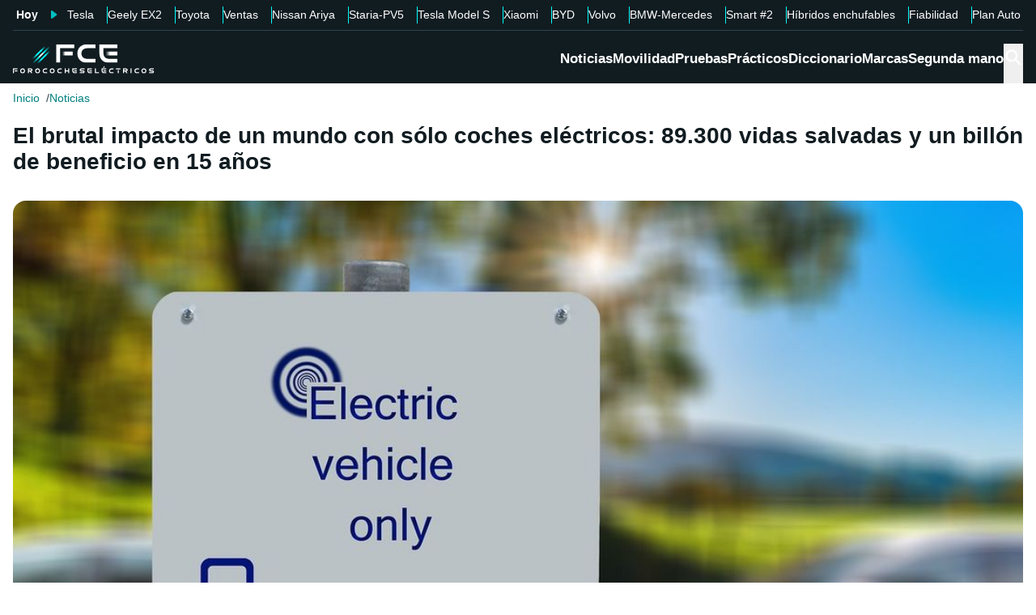

--- FILE ---
content_type: text/css; charset=UTF-8
request_url: https://forococheselectricos.com/_next/static/chunks/d8e009ea325a9557.css
body_size: 10943
content:
.Card-module-scss-module__Ayne0q__card{background-color:var(--color-bg-primary);border:1px solid var(--color-border);flex-direction:column;display:flex}.Card-module-scss-module__Ayne0q__card--rounded-md{border-radius:var(--border-radius-md)}.Card-module-scss-module__Ayne0q__card--shadow{--tw-shadow:0 4px 6px -1px #0000001a,0 2px 4px -2px #0000001a;--tw-shadow-colored:0 4px 6px -1px var(--tw-shadow-color),0 2px 4px -2px var(--tw-shadow-color);box-shadow:var(--tw-ring-offset-shadow,0 0 #0000),var(--tw-ring-shadow,0 0 #0000),var(--tw-shadow)}.Card-module-scss-module__Ayne0q__card--bg-corporate-light{background-color:var(--color-bg-corporate-light)}.Card-module-scss-module__Ayne0q__card>*{padding:0 var(--container-spacing-md)}.Card-module-scss-module__Ayne0q__card>:first-child{padding-top:var(--container-spacing-md)}.Card-module-scss-module__Ayne0q__card>:last-child{padding-bottom:var(--container-spacing-md)}.Card-module-scss-module__Ayne0q__card>:not(:first-child){margin-top:var(--container-spacing-md)}.Card-module-scss-module__Ayne0q__card__header{border-bottom:1px solid var(--color-border);padding-bottom:var(--container-spacing-sm);display:flex;overflow:hidden}.Card-module-scss-module__Ayne0q__card__body{display:block}.Card-module-scss-module__Ayne0q__card__body>:not(:last-child){margin-bottom:var(--container-spacing-md)}.Card-module-scss-module__Ayne0q__card__footer{display:flex;overflow:hidden}
.Title-module-scss-module__m8dToW__title{color:var(--color-text-primary);font-weight:700}.Title-module-scss-module__m8dToW__title--xs{font:var(--font-title-xs)}.Title-module-scss-module__m8dToW__title--sm{font:var(--font-title-sm)}.Title-module-scss-module__m8dToW__title--md{font:var(--font-title-md)}.Title-module-scss-module__m8dToW__title--lg{font:var(--font-title-lg)}.Title-module-scss-module__m8dToW__title--xl{font:var(--font-title-xl)}.Title-module-scss-module__m8dToW__title--xxl{font:var(--font-title-xxl)}
.NewsContent-module-scss-module__6_SHrq__news-content>:not(:last-child){margin-bottom:var(--container-spacing-xl)}.NewsContent-module-scss-module__6_SHrq__news-content>ol,.NewsContent-module-scss-module__6_SHrq__news-content>ul{padding-left:var(--container-spacing-lg)!important}.NewsContent-module-scss-module__6_SHrq__news-content>ol li,.NewsContent-module-scss-module__6_SHrq__news-content>ul li{margin-bottom:var(--container-spacing-sm)}.NewsContent-module-scss-module__6_SHrq__news-content>ul{list-style:circle}.NewsContent-module-scss-module__6_SHrq__news-content>ul li{list-style:outside}.NewsContent-module-scss-module__6_SHrq__news-content>ol,.NewsContent-module-scss-module__6_SHrq__news-content>ol li{list-style:decimal}.NewsContent-module-scss-module__6_SHrq__news-content>div>iframe,.NewsContent-module-scss-module__6_SHrq__news-content>iframe,.NewsContent-module-scss-module__6_SHrq__news-content>p>iframe{aspect-ratio:1.8;width:100%;height:auto}.NewsContent-module-scss-module__6_SHrq__news-content ul>li>ul{margin-top:var(--container-spacing-sm);padding-left:var(--container-spacing-md);list-style-type:square}.NewsContent-module-scss-module__6_SHrq__news-content ul>li>ul li{list-style:square}.NewsContent-module-scss-module__6_SHrq__news-content ol>li>ol{margin-top:var(--container-spacing-sm);padding-left:var(--container-spacing-md);list-style-type:square}.NewsContent-module-scss-module__6_SHrq__news-content ol>li>ol li{list-style:square}.NewsContent-module-scss-module__6_SHrq__news-content__link{max-width:600px;margin-left:auto;margin-right:auto}
.NewsLink-module-scss-module__K3SACa__news-link{padding:var(--container-spacing-md)0}.NewsLink-module-scss-module__K3SACa__news-link__wrapper-link{align-items:center;gap:var(--container-spacing-lg);flex-wrap:wrap;justify-content:space-between;display:flex}.NewsLink-module-scss-module__K3SACa__news-link__wrapper-link:hover .NewsLink-module-scss-module__K3SACa__news-link__data .NewsLink-module-scss-module__K3SACa__news-link__data__link{text-decoration:underline}.NewsLink-module-scss-module__K3SACa__news-link--separator-bottom{border-bottom:1px solid var(--color-border)}.NewsLink-module-scss-module__K3SACa__news-link--separator-top{border-top:1px solid var(--color-border)}.NewsLink-module-scss-module__K3SACa__news-link--corporate{padding:var(--container-spacing-md);background-color:#eef5fe}.NewsLink-module-scss-module__K3SACa__news-link--corporate.NewsLink-module-scss-module__K3SACa__news-link--separator-bottom{border-color:var(--color-border-secondary)}.NewsLink-module-scss-module__K3SACa__news-link__image{width:100%}.NewsLink-module-scss-module__K3SACa__news-link__data{flex-direction:column;justify-content:space-between;display:flex}.NewsLink-module-scss-module__K3SACa__news-link__data>:not(:last-child){margin-bottom:var(--container-spacing-sm)}.NewsLink-module-scss-module__K3SACa__news-link__data__category{color:var(--color-text-tertiary);font:var(--font-body-xs);letter-spacing:.12rem;text-transform:uppercase;font-weight:700}.NewsLink-module-scss-module__K3SACa__news-link__data__title{color:var(--color-text-primary);font:var(--font-title-md);text-align:left;font-weight:700}.NewsLink-module-scss-module__K3SACa__news-link__data__link{font:var(--font-body-md);align-items:center;font-weight:700;display:flex}.NewsLink-module-scss-module__K3SACa__news-link__data__link:after{content:"➔";margin-left:.5rem}.NewsLink-module-scss-module__K3SACa__news-link--sm .NewsLink-module-scss-module__K3SACa__news-link__wrapper-link{flex-wrap:nowrap}.NewsLink-module-scss-module__K3SACa__news-link--sm .NewsLink-module-scss-module__K3SACa__news-link__data__title{font:var(--font-title-xs)}.NewsLink-module-scss-module__K3SACa__news-link--sm .NewsLink-module-scss-module__K3SACa__news-link__data{flex:3}.NewsLink-module-scss-module__K3SACa__news-link--sm .NewsLink-module-scss-module__K3SACa__news-link__image{flex:2}@media (min-width:769px){.NewsLink-module-scss-module__K3SACa__news-link{padding:var(--container-spacing-md)}.NewsLink-module-scss-module__K3SACa__news-link__image{flex:1}.NewsLink-module-scss-module__K3SACa__news-link__data{padding-bottom:var(--container-spacing-sm);padding-top:var(--container-spacing-sm);flex:2}.NewsLink-module-scss-module__K3SACa__news-link--sm .NewsLink-module-scss-module__K3SACa__news-link__data{flex:3}.NewsLink-module-scss-module__K3SACa__news-link--sm .NewsLink-module-scss-module__K3SACa__news-link__image{flex:1}.NewsLink-module-scss-module__K3SACa__news-link--sm .NewsLink-module-scss-module__K3SACa__news-link__data__title{font:var(--font-title-sm)}}
.ShareBlock-module-scss-module__y_3nPq__share-block{align-items:center;gap:var(--container-spacing-sm);display:flex}.ShareBlock-module-scss-module__y_3nPq__share-block__title{font:var(--font-title-xs)}.ShareBlock-module-scss-module__y_3nPq__share-block__rrss-list{gap:var(--container-spacing-sm);display:flex}.ShareBlock-module-scss-module__y_3nPq__share-block__rrss-list svg{width:32px;height:32px}.ShareBlock-module-scss-module__y_3nPq__share-block__rrss-list svg:hover{filter:drop-shadow(2px 2px 3px var(--color-text-secondary))}.ShareBlock-module-scss-module__y_3nPq__share-block--column{gap:var(--container-spacing-sm);flex-direction:column}
.NewsHeader-module-scss-module__Ad8uga__news-header{margin-bottom:var(--container-spacing-lg);margin-top:var(--container-spacing-sm);width:auto}.NewsHeader-module-scss-module__Ad8uga__news-header__title{font:var(--font-title-lg)}.NewsHeader-module-scss-module__Ad8uga__news-header__pretitle{color:var(--color-corporate);font:var(--font-body-sm);margin-bottom:var(--container-spacing-xxs);font-weight:700;display:block}.NewsHeader-module-scss-module__Ad8uga__news-header__entrance{color:var(--color-text-secondary);font:var(--font-body-lg);margin-top:var(--container-spacing-sm)}.NewsHeader-module-scss-module__Ad8uga__news-header__entrance--list{font-weight:700;list-style:circle;padding-left:var(--container-spacing-lg)!important}.NewsHeader-module-scss-module__Ad8uga__news-header__entrance--list li{list-style:outside}.NewsHeader-module-scss-module__Ad8uga__news-header__entrance--list li:not(:last-child){margin-bottom:var(--container-spacing-md)}.NewsHeader-module-scss-module__Ad8uga__news-header__brand{margin-bottom:var(--container-spacing-lg);margin-top:var(--container-spacing-sm);display:flex}.NewsHeader-module-scss-module__Ad8uga__news-header__brand__content{background-color:var(--color-bg-corporate-light);border-radius:var(--border-radius-md);align-items:center;gap:var(--container-spacing-xxs);max-width:190px;padding:var(--container-spacing-xs)var(--container-spacing-sm);flex-direction:column;margin:auto;display:flex}.NewsHeader-module-scss-module__Ad8uga__news-header__brand__content img{max-width:110px}.NewsHeader-module-scss-module__Ad8uga__news-header__brand__divider{border-top:1px solid var(--color-border);margin-left:var(--container-spacing-md);flex:1;transform:translateY(50%)}.NewsHeader-module-scss-module__Ad8uga__news-header__brand__divider:first-child{margin-left:0;margin-right:var(--container-spacing-md)}
.Author-module-scss-module__fSlxOW__author{font:var(--font-body-md)}.Author-module-scss-module__fSlxOW__author__main{align-items:flex-end;gap:var(--container-spacing-xxs);flex-wrap:wrap;justify-content:space-between;display:flex;position:relative}.Author-module-scss-module__fSlxOW__author__main__author{align-items:center;display:flex}.Author-module-scss-module__fSlxOW__author__main__author__avatar{margin-right:var(--container-spacing-xs);min-width:45px;max-width:55px}.Author-module-scss-module__fSlxOW__author__main__author__avatar--profile{min-width:82px;max-width:82px}.Author-module-scss-module__fSlxOW__author__main__author__text{line-height:1.1}.Author-module-scss-module__fSlxOW__author__main__author__text__role{color:var(--color-text-secondary);font:var(--font-body-sm);font-weight:700}.Author-module-scss-module__fSlxOW__author__main__author__text__articles{color:var(--color-text-accent);font:var(--font-body-sm);font-weight:700}.Author-module-scss-module__fSlxOW__author__main__author__text__name{font-weight:700!important}.Author-module-scss-module__fSlxOW__author__main__author__text__x{color:var(--color-text-secondary)!important}.Author-module-scss-module__fSlxOW__author__main__author__text a{color:var(--color-text-primary);padding:0;font-weight:200}.Author-module-scss-module__fSlxOW__author__main__author__text--profile{margin-left:var(--container-spacing-xs);flex-direction:column;display:flex}.Author-module-scss-module__fSlxOW__author__main__extra{font:var(--font-body-sm);gap:var(--container-spacing-xxs);text-align:right;flex-direction:column;justify-content:flex-end;margin-left:auto;display:flex}.Author-module-scss-module__fSlxOW__author__main__extra__dates p.Author-module-scss-module__fSlxOW__author__main__extra__dates__modified{color:var(--color-text-secondary);font:var(--font-body-xs);font-weight:200}.Author-module-scss-module__fSlxOW__author__main__extra__read-time{font:var(--font-body-sm)}.Author-module-scss-module__fSlxOW__author__main__extra__rrss{margin-left:auto}.Author-module-scss-module__fSlxOW__author__main__extra__rrss__link{border:1px solid var(--color-corporate);color:var(--color-corporate);border-radius:100%}.Author-module-scss-module__fSlxOW__author__main__extra__rrss__link:hover{background-color:var(--color-corporate)}.Author-module-scss-module__fSlxOW__author__main__extra__rrss__link:hover svg path{fill:var(--color-bg-primary)}.Author-module-scss-module__fSlxOW__author__actions{border-bottom:1px solid var(--color-border-secondary);border-top:1px solid var(--color-border-secondary);margin:var(--container-spacing-sm)0;padding:var(--container-spacing-sm);justify-content:space-between;align-items:center}.Author-module-scss-module__fSlxOW__author__actions,.Author-module-scss-module__fSlxOW__author__actions__group{gap:var(--container-spacing-sm);display:flex}.Author-module-scss-module__fSlxOW__author__actions__comments{font:var(--font-body-sm);align-items:center;gap:var(--container-spacing-xxs);display:flex}.Author-module-scss-module__fSlxOW__author__actions__share[data-state=open]{color:var(--color-link)}@media not (min-width:992px){.Author-module-scss-module__fSlxOW__author__main__extra__rrss{margin-top:var(--container-spacing-sm)}}
.Container-module-scss-module__5M3I7q__container{max-width:100vw;padding:0 var(--container-spacing-md);width:100vw;margin-left:auto;margin-right:auto;position:relative}.Container-module-scss-module__5M3I7q__container--fw-both{padding:0!important}@media (min-width:calc(1100px + 2rem)){.Container-module-scss-module__5M3I7q__container--fw-desktop{padding:0!important}.Container-module-scss-module__5M3I7q__container{max-width:calc(1100px + var(--container-spacing-md)*2)}.Container-module-scss-module__5M3I7q__container--lg{max-width:calc(1280px + var(--container-spacing-md)*2)}}@media not (min-width:calc(1100px + 2rem)){.Container-module-scss-module__5M3I7q__container--fw-mobile{padding:0!important}}
.NavList-module-scss-module__OOq4TW__nav-list{width:auto}.NavList-module-scss-module__OOq4TW__nav-list__list{gap:var(--container-spacing-xs);flex-wrap:wrap;height:100%;display:flex}.NavList-module-scss-module__OOq4TW__nav-list__list__item{text-align:center}.NavList-module-scss-module__OOq4TW__nav-list--vertical{width:auto}.NavList-module-scss-module__OOq4TW__nav-list--vertical .NavList-module-scss-module__OOq4TW__nav-list__list{flex-direction:column}.NavList-module-scss-module__OOq4TW__nav-list--vertical.NavList-module-scss-module__OOq4TW__nav-list--separator .NavList-module-scss-module__OOq4TW__nav-list__list .NavList-module-scss-module__OOq4TW__nav-list__list__item{padding-top:var(--container-spacing-xs)}.NavList-module-scss-module__OOq4TW__nav-list--vertical.NavList-module-scss-module__OOq4TW__nav-list--separator .NavList-module-scss-module__OOq4TW__nav-list__list .NavList-module-scss-module__OOq4TW__nav-list__list__item:not(:first-of-type){border-top:1px solid var(--color-border)}.NavList-module-scss-module__OOq4TW__nav-list--horizontal{width:auto}.NavList-module-scss-module__OOq4TW__nav-list--horizontal .NavList-module-scss-module__OOq4TW__nav-list__list{flex-direction:row}.NavList-module-scss-module__OOq4TW__nav-list--horizontal.NavList-module-scss-module__OOq4TW__nav-list--separator .NavList-module-scss-module__OOq4TW__nav-list__list .NavList-module-scss-module__OOq4TW__nav-list__list__item:not(:last-of-type){border-right:1px solid var(--color-border);padding-right:var(--container-spacing-xs)}.NavList-module-scss-module__OOq4TW__nav-list--horizontal.NavList-module-scss-module__OOq4TW__nav-list--separator-horizontal .NavList-module-scss-module__OOq4TW__nav-list__list .NavList-module-scss-module__OOq4TW__nav-list__list__item{padding-right:0;display:flex}.NavList-module-scss-module__OOq4TW__nav-list--horizontal.NavList-module-scss-module__OOq4TW__nav-list--separator-horizontal .NavList-module-scss-module__OOq4TW__nav-list__list .NavList-module-scss-module__OOq4TW__nav-list__list__item:not(:first-of-type){border-right:none}.NavList-module-scss-module__OOq4TW__nav-list--horizontal.NavList-module-scss-module__OOq4TW__nav-list--separator-horizontal .NavList-module-scss-module__OOq4TW__nav-list__list .NavList-module-scss-module__OOq4TW__nav-list__list__item:not(:first-of-type):after{content:"-";margin-left:var(--container-spacing-xs)}.NavList-module-scss-module__OOq4TW__nav-list--horizontal.NavList-module-scss-module__OOq4TW__nav-list--separator-horizontal .NavList-module-scss-module__OOq4TW__nav-list__list .NavList-module-scss-module__OOq4TW__nav-list__list__item:last-of-type:after{content:none}.NavList-module-scss-module__OOq4TW__nav-list--sm .NavList-module-scss-module__OOq4TW__nav-list__list{gap:var(--container-spacing-xxs)}.NavList-module-scss-module__OOq4TW__nav-list--lg.NavList-module-scss-module__OOq4TW__nav-list--separator .NavList-module-scss-module__OOq4TW__nav-list__list .NavList-module-scss-module__OOq4TW__nav-list__list__item:not(:last-of-type){padding-right:var(--container-spacing-md)}.NavList-module-scss-module__OOq4TW__nav-list--lg .NavList-module-scss-module__OOq4TW__nav-list__list{gap:var(--container-spacing-md)}.NavList-module-scss-module__OOq4TW__nav-list--xl.NavList-module-scss-module__OOq4TW__nav-list--separator .NavList-module-scss-module__OOq4TW__nav-list__list .NavList-module-scss-module__OOq4TW__nav-list__list__item:not(:last-of-type){padding-right:var(--container-spacing-xl)}.NavList-module-scss-module__OOq4TW__nav-list--xl .NavList-module-scss-module__OOq4TW__nav-list__list{gap:var(--container-spacing-xl)}.NavList-module-scss-module__OOq4TW__nav-list--none .NavList-module-scss-module__OOq4TW__nav-list__list,.NavList-module-scss-module__OOq4TW__nav-list--none.NavList-module-scss-module__OOq4TW__nav-list--horizontal .NavList-module-scss-module__OOq4TW__nav-list__list{gap:0}
.AdContainer-module-scss-module__k_Ejvq__ad-unit-section{width:auto}.AdContainer-module-scss-module__k_Ejvq__ad-unit-section--out-of-page .AdContainer-module-scss-module__k_Ejvq__ad-unit{width:auto;height:auto}.AdContainer-module-scss-module__k_Ejvq__ad-unit-section--in-page{flex:auto;width:100%;display:flex}.AdContainer-module-scss-module__k_Ejvq__ad-unit-section--in-page .AdContainer-module-scss-module__k_Ejvq__ad-unit{width:100%}.AdContainer-module-scss-module__k_Ejvq__ad-unit-section--in-page .AdContainer-module-scss-module__k_Ejvq__ad-unit__banner{text-align:center;flex-direction:column;align-items:center;width:100%;display:flex;position:relative;overflow-x:hidden}.AdContainer-module-scss-module__k_Ejvq__ad-unit-section--in-page .AdContainer-module-scss-module__k_Ejvq__ad-unit__banner:before{color:var(--color-text-secondary);content:"Publicidad";font:var(--font-body-xxs);text-transform:uppercase}.AdContainer-module-scss-module__k_Ejvq__ad-unit-section--in-page .AdContainer-module-scss-module__k_Ejvq__ad-unit__banner:after{content:"‌";font:var(--font-body-xxs)}.AdContainer-module-scss-module__k_Ejvq__ad-unit-section--in-page.AdContainer-module-scss-module__k_Ejvq__ad-unit-section--label-continue .AdContainer-module-scss-module__k_Ejvq__ad-unit__banner:before{border-bottom:1px solid var(--color-border);border-top:1px solid var(--color-border);content:"Publicidad\a ↓ El contenido sigue más abajo ↓";margin-bottom:var(--container-spacing-xs);padding:var(--container-spacing-xxs);white-space:pre-line;width:100%;display:block}.AdContainer-module-scss-module__k_Ejvq__ad-unit-section--in-page.AdContainer-module-scss-module__k_Ejvq__ad-unit-section--en .AdContainer-module-scss-module__k_Ejvq__ad-unit__banner:before{content:"Advertisement"}.AdContainer-module-scss-module__k_Ejvq__ad-unit-section--in-page.AdContainer-module-scss-module__k_Ejvq__ad-unit-section--it .AdContainer-module-scss-module__k_Ejvq__ad-unit__banner:before{content:"Pubblicità"}.AdContainer-module-scss-module__k_Ejvq__ad-unit-section--in-page.AdContainer-module-scss-module__k_Ejvq__ad-unit-section--de .AdContainer-module-scss-module__k_Ejvq__ad-unit__banner:before{content:"Werbung"}.AdContainer-module-scss-module__k_Ejvq__ad-unit-section--in-page.AdContainer-module-scss-module__k_Ejvq__ad-unit-section--pt .AdContainer-module-scss-module__k_Ejvq__ad-unit__banner:before{content:"Publicidade"}.AdContainer-module-scss-module__k_Ejvq__ad-unit-section--in-page.AdContainer-module-scss-module__k_Ejvq__ad-unit-section--fr .AdContainer-module-scss-module__k_Ejvq__ad-unit__banner:before{content:"Publicité"}.AdContainer-module-scss-module__k_Ejvq__ad-unit-section--separator{border-bottom:1px solid var(--color-border);margin-bottom:var(--container-spacing-md);padding-bottom:var(--container-spacing-md)}.AdContainer-module-scss-module__k_Ejvq__ad-unit-section--separator-vertical{border-top:1px solid var(--color-border);margin-top:var(--container-spacing-md);padding-top:var(--container-spacing-md)}.AdContainer-module-scss-module__k_Ejvq__ad-unit-section--sticky .AdContainer-module-scss-module__k_Ejvq__ad-unit{top:var(--container-spacing-xl);position:sticky}.AdContainer-module-scss-module__k_Ejvq__ad-unit-section--fixed.AdContainer-module-scss-module__k_Ejvq__ad-unit-section--horizontal{min-height:130px}.AdContainer-module-scss-module__k_Ejvq__ad-unit-section--fixed.AdContainer-module-scss-module__k_Ejvq__ad-unit-section--horizontal .AdContainer-module-scss-module__k_Ejvq__ad-unit{align-self:center}.AdContainer-module-scss-module__k_Ejvq__ad-unit-section--fixed.AdContainer-module-scss-module__k_Ejvq__ad-unit-section--vertical{min-height:631px}.AdContainer-module-scss-module__k_Ejvq__ad-unit-section--fixed.AdContainer-module-scss-module__k_Ejvq__ad-unit-section--vertical .AdContainer-module-scss-module__k_Ejvq__ad-unit{align-self:flex-start}.AdContainer-module-scss-module__k_Ejvq__ad-unit-section--fixed-sm.AdContainer-module-scss-module__k_Ejvq__ad-unit-section--horizontal{min-height:250px}.AdContainer-module-scss-module__k_Ejvq__ad-unit-section--fixed-sm.AdContainer-module-scss-module__k_Ejvq__ad-unit-section--horizontal .AdContainer-module-scss-module__k_Ejvq__ad-unit{align-self:center}.AdContainer-module-scss-module__k_Ejvq__ad-unit-section--fixed-sm.AdContainer-module-scss-module__k_Ejvq__ad-unit-section--vertical{min-height:480px}.AdContainer-module-scss-module__k_Ejvq__ad-unit-section--fixed-sm.AdContainer-module-scss-module__k_Ejvq__ad-unit-section--vertical .AdContainer-module-scss-module__k_Ejvq__ad-unit{align-self:flex-start}.AdContainer-module-scss-module__k_Ejvq__ad-unit-section--fixed-xs.AdContainer-module-scss-module__k_Ejvq__ad-unit-section--horizontal{min-height:130px}.AdContainer-module-scss-module__k_Ejvq__ad-unit-section--fixed-xs.AdContainer-module-scss-module__k_Ejvq__ad-unit-section--horizontal .AdContainer-module-scss-module__k_Ejvq__ad-unit{align-self:center}.AdContainer-module-scss-module__k_Ejvq__ad-unit-section--fixed-xs.AdContainer-module-scss-module__k_Ejvq__ad-unit-section--vertical{min-height:100px}.AdContainer-module-scss-module__k_Ejvq__ad-unit-section--fixed-xs.AdContainer-module-scss-module__k_Ejvq__ad-unit-section--vertical .AdContainer-module-scss-module__k_Ejvq__ad-unit{align-self:flex-start}.AdContainer-module-scss-module__k_Ejvq__ad-unit-section--sky-left,.AdContainer-module-scss-module__k_Ejvq__ad-unit-section--sky-right{position:sticky;top:0}.AdContainer-module-scss-module__k_Ejvq__ad-unit-section--label-hide .AdContainer-module-scss-module__k_Ejvq__ad-unit__banner:before{display:none}@media (min-width:992px){.AdContainer-module-scss-module__k_Ejvq__ad-unit-section--fixed.AdContainer-module-scss-module__k_Ejvq__ad-unit-section--horizontal{min-height:314px}.AdContainer-module-scss-module__k_Ejvq__ad-unit-section--mobile{display:none}}@media not (min-width:992px){.AdContainer-module-scss-module__k_Ejvq__ad-unit-section--desktop{display:none}}
.FullWidthContainerContentWrapper-module-scss-module__p0k4iW__full-width-content-wrapper{position:inherit}.FullWidthContainerContentWrapper-module-scss-module__p0k4iW__full-width-content-wrapper--both{margin-left:calc(var(--container-spacing-md)*-1);margin-right:calc(var(--container-spacing-md)*-1)}@media (min-width:992px){.FullWidthContainerContentWrapper-module-scss-module__p0k4iW__full-width-content-wrapper--desktop{margin-left:calc(var(--container-spacing-md)*-1);margin-right:calc(var(--container-spacing-md)*-1)}}@media not (min-width:992px){.FullWidthContainerContentWrapper-module-scss-module__p0k4iW__full-width-content-wrapper--mobile{margin-left:calc(var(--container-spacing-md)*-1);margin-right:calc(var(--container-spacing-md)*-1)}}
.Icon-module-scss-module__hBuB-a__icon{height:var(--icon-size);width:var(--icon-size);justify-content:center;align-items:center;display:flex;position:relative}.Icon-module-scss-module__hBuB-a__icon>svg{width:100%;height:100%}.Icon-module-scss-module__hBuB-a__icon--rounded{border-radius:100%;overflow:hidden}.Icon-module-scss-module__hBuB-a__icon--rounded>svg{width:auto;height:100%;position:absolute}.Icon-module-scss-module__hBuB-a__icon--xxs{--icon-size:.75rem}.Icon-module-scss-module__hBuB-a__icon--xs{--icon-size:1rem}.Icon-module-scss-module__hBuB-a__icon--sm{--icon-size:1.25rem}.Icon-module-scss-module__hBuB-a__icon--md{--icon-size:1.5rem}.Icon-module-scss-module__hBuB-a__icon--lg{--icon-size:1.75rem}.Icon-module-scss-module__hBuB-a__icon--xl{--icon-size:2.5rem}.Icon-module-scss-module__hBuB-a__icon--xxl{--icon-size:3.5rem}
.ArticleCard-module-scss-module___bJkRq__article{gap:var(--container-spacing-md);flex-wrap:wrap;justify-content:space-between;display:flex;position:relative}.ArticleCard-module-scss-module___bJkRq__article:hover .ArticleCard-module-scss-module___bJkRq__article__data__title{text-decoration:underline}.ArticleCard-module-scss-module___bJkRq__article:hover .ArticleCard-module-scss-module___bJkRq__article__image img{filter:brightness(.9);--tw-shadow:0 4px 6px -1px #0000001a,0 2px 4px -2px #0000001a;--tw-shadow-colored:0 4px 6px -1px var(--tw-shadow-color),0 2px 4px -2px var(--tw-shadow-color);box-shadow:var(--tw-ring-offset-shadow,0 0 #0000),var(--tw-ring-shadow,0 0 #0000),var(--tw-shadow);transition-property:all;transition-duration:.15s;transition-timing-function:cubic-bezier(.4,0,.2,1)}.ArticleCard-module-scss-module___bJkRq__article__image{flex:400px;width:100%}.ArticleCard-module-scss-module___bJkRq__article__image__tag{z-index:var(--z-index-l1)}.ArticleCard-module-scss-module___bJkRq__article__data{color:var(--color-text-primary);align-items:center;gap:var(--container-spacing-xs);text-align:center;flex-direction:column;flex:400px;justify-content:center;display:flex;margin-top:0!important}.ArticleCard-module-scss-module___bJkRq__article__data__title{color:var(--color-text-primary);font:var(--font-body-lg);font-weight:700}.ArticleCard-module-scss-module___bJkRq__article__data__entrance{font:var(--font-body-md)}.ArticleCard-module-scss-module___bJkRq__article__data__list{color:var(--color-text-secondary);font:var(--font-body-sm);align-items:center;gap:var(--container-spacing-xs);flex-wrap:wrap;justify-content:center;display:flex}.ArticleCard-module-scss-module___bJkRq__article__data__list__author{font-weight:700}.ArticleCard-module-scss-module___bJkRq__article__data__list>:not(:first-child):before{content:"|";margin-right:var(--container-spacing-xs);font-weight:200}.ArticleCard-module-scss-module___bJkRq__article__data__tag{z-index:var(--z-index-l1)}.ArticleCard-module-scss-module___bJkRq__article__data__footer{align-items:center;gap:var(--container-spacing-xs);display:flex}.ArticleCard-module-scss-module___bJkRq__article__data__footer__time{color:var(--color-text-secondary);font:var(--font-body-sm)}.ArticleCard-module-scss-module___bJkRq__article__data__footer__share-btn{z-index:var(--z-index-l1)}.ArticleCard-module-scss-module___bJkRq__article__data__footer__comments{color:var(--color-text-secondary);font:var(--font-body-sm);align-items:center;gap:var(--container-spacing-xs);z-index:var(--z-index-l1);display:flex}.ArticleCard-module-scss-module___bJkRq__article__data__footer__comments__icon{width:15px;height:15px}.ArticleCard-module-scss-module___bJkRq__article__data__site{border-radius:var(--border-radius-md);font:var(--font-body-sm);align-items:center;gap:var(--container-spacing-xs);padding:var(--container-spacing-xs);display:flex}.ArticleCard-module-scss-module___bJkRq__article__data__site--default{background-color:var(--color-bg-corporate-light)}.ArticleCard-module-scss-module___bJkRq__article__data__site__logo{width:50px}.ArticleCard-module-scss-module___bJkRq__article__share-block{border-radius:var(--border-radius-md);visibility:hidden;z-index:var(--z-index-l2);background-color:#0000;justify-content:center;align-items:center;margin-top:0;transition:background-color .15s;display:flex;position:absolute;inset:0}.ArticleCard-module-scss-module___bJkRq__article__share-block--visible{visibility:visible;background:#0863d4cc}.ArticleCard-module-scss-module___bJkRq__article__share-block__close-btn{color:#fff;right:var(--container-spacing-md);top:var(--container-spacing-md);position:absolute}.ArticleCard-module-scss-module___bJkRq__article__share-block__content{width:100%;padding:20%}.ArticleCard-module-scss-module___bJkRq__article__share-block__content__title{color:#fff;font:var(--font-title-md);margin-bottom:var(--container-spacing-md);padding-bottom:var(--container-spacing-md);border-bottom:1px solid #fff}.ArticleCard-module-scss-module___bJkRq__article__share-block__content__rrss-list{gap:var(--container-spacing-xs);display:flex}.ArticleCard-module-scss-module___bJkRq__article__share-block__content__rrss-list__item{color:#fff!important}.ArticleCard-module-scss-module___bJkRq__article--2-3 .ArticleCard-module-scss-module___bJkRq__article__image{flex:320px}.ArticleCard-module-scss-module___bJkRq__article--2-3 .ArticleCard-module-scss-module___bJkRq__article__data{flex:495px}.ArticleCard-module-scss-module___bJkRq__article--horizontal{flex-wrap:nowrap}.ArticleCard-module-scss-module___bJkRq__article--vertical{flex-direction:column;justify-content:flex-start;align-items:flex-start}.ArticleCard-module-scss-module___bJkRq__article--vertical .ArticleCard-module-scss-module___bJkRq__article__data,.ArticleCard-module-scss-module___bJkRq__article--vertical .ArticleCard-module-scss-module___bJkRq__article__image{flex:1;flex-basis:auto!important}.ArticleCard-module-scss-module___bJkRq__article--vertical .ArticleCard-module-scss-module___bJkRq__article__data{text-align:left;justify-content:flex-start;align-items:flex-start}.ArticleCard-module-scss-module___bJkRq__article--lg .ArticleCard-module-scss-module___bJkRq__article__data,.ArticleCard-module-scss-module___bJkRq__article--lg .ArticleCard-module-scss-module___bJkRq__article__image{flex-basis:450px}.ArticleCard-module-scss-module___bJkRq__article--lg .ArticleCard-module-scss-module___bJkRq__article__data__title{font:var(--font-title-md);line-height:1.3}.ArticleCard-module-scss-module___bJkRq__article--lg.ArticleCard-module-scss-module___bJkRq__article--2-3 .ArticleCard-module-scss-module___bJkRq__article__image{flex-basis:360px}.ArticleCard-module-scss-module___bJkRq__article--lg.ArticleCard-module-scss-module___bJkRq__article--2-3 .ArticleCard-module-scss-module___bJkRq__article__data{flex-basis:540px}.ArticleCard-module-scss-module___bJkRq__article--sm{gap:var(--container-spacing-md)}.ArticleCard-module-scss-module___bJkRq__article--sm .ArticleCard-module-scss-module___bJkRq__article__image{flex-basis:325px}.ArticleCard-module-scss-module___bJkRq__article--sm .ArticleCard-module-scss-module___bJkRq__article__data{gap:var(--container-spacing-xs);flex-basis:325px}.ArticleCard-module-scss-module___bJkRq__article--sm .ArticleCard-module-scss-module___bJkRq__article__data__title{font:var(--font-body-md);font-weight:700;line-height:1.3}.ArticleCard-module-scss-module___bJkRq__article--sm .ArticleCard-module-scss-module___bJkRq__article__data__entrance{font:var(--font-body-sm);line-height:1.3}.ArticleCard-module-scss-module___bJkRq__article--sm .ArticleCard-module-scss-module___bJkRq__article__data__list{font:var(--font-body-xs)}.ArticleCard-module-scss-module___bJkRq__article--sm .ArticleCard-module-scss-module___bJkRq__article__data__footer__comments,.ArticleCard-module-scss-module___bJkRq__article--sm .ArticleCard-module-scss-module___bJkRq__article__data__footer__time{font:var(--font-body-sm)}.ArticleCard-module-scss-module___bJkRq__article--sm.ArticleCard-module-scss-module___bJkRq__article--2-3 .ArticleCard-module-scss-module___bJkRq__article__image{flex-basis:260px}.ArticleCard-module-scss-module___bJkRq__article--sm.ArticleCard-module-scss-module___bJkRq__article--2-3 .ArticleCard-module-scss-module___bJkRq__article__data{flex-basis:390px}.ArticleCard-module-scss-module___bJkRq__article--xs{gap:var(--container-spacing-sm);padding:var(--container-spacing-xxs)}.ArticleCard-module-scss-module___bJkRq__article--xs .ArticleCard-module-scss-module___bJkRq__article__image{flex-basis:250px}.ArticleCard-module-scss-module___bJkRq__article--xs .ArticleCard-module-scss-module___bJkRq__article__data{gap:var(--container-spacing-xxs);flex-basis:250px}.ArticleCard-module-scss-module___bJkRq__article--xs .ArticleCard-module-scss-module___bJkRq__article__data__title{font:var(--font-body-sm);font-weight:700}.ArticleCard-module-scss-module___bJkRq__article--xs .ArticleCard-module-scss-module___bJkRq__article__data__entrance{font:var(--font-body-xs)}.ArticleCard-module-scss-module___bJkRq__article--xs .ArticleCard-module-scss-module___bJkRq__article__data__list{font:var(--font-body-xxs)}.ArticleCard-module-scss-module___bJkRq__article--xs .ArticleCard-module-scss-module___bJkRq__article__data__footer__comments,.ArticleCard-module-scss-module___bJkRq__article--xs .ArticleCard-module-scss-module___bJkRq__article__data__footer__time{font:var(--font-body-xs)}.ArticleCard-module-scss-module___bJkRq__article--xs.ArticleCard-module-scss-module___bJkRq__article--2-3 .ArticleCard-module-scss-module___bJkRq__article__image{flex-basis:200px}.ArticleCard-module-scss-module___bJkRq__article--xs.ArticleCard-module-scss-module___bJkRq__article--2-3 .ArticleCard-module-scss-module___bJkRq__article__data{flex-basis:300px}.ArticleCard-module-scss-module___bJkRq__article--external{border-radius:var(--border-radius-md);padding:var(--container-spacing-xs)}.ArticleCard-module-scss-module___bJkRq__article--fce{background-color:#e6ffff}.ArticleCard-module-scss-module___bJkRq__article--fce .ArticleCard-module-scss-module___bJkRq__article__data__site{background-color:#6ff}.ArticleCard-module-scss-module___bJkRq__article--ed{background-color:#b9f3bd}.ArticleCard-module-scss-module___bJkRq__article--ed .ArticleCard-module-scss-module___bJkRq__article__data__site{background-color:#4fe086}.ArticleCard-module-scss-module___bJkRq__article--ed .ArticleCard-module-scss-module___bJkRq__article__data__site__logo{width:110px}.ArticleCard-module-scss-module___bJkRq__article--tiempo{background-color:#e5f5fc}.ArticleCard-module-scss-module___bJkRq__article--tiempo .ArticleCard-module-scss-module___bJkRq__article__data__site{background-color:#009ee2}.ArticleCard-module-scss-module___bJkRq__article--tiempo .ArticleCard-module-scss-module___bJkRq__article__data__site__logo{width:90px}.ArticleCard-module-scss-module___bJkRq__article--motor{background-color:#c2dcfd}.ArticleCard-module-scss-module___bJkRq__article--motor .ArticleCard-module-scss-module___bJkRq__article__data__site{color:#fff;background-color:#0863d1}.ArticleCard-module-scss-module___bJkRq__article--motor .ArticleCard-module-scss-module___bJkRq__article__data__site__logo{width:70px}.ArticleCard-module-scss-module___bJkRq__article--external-no-bg{background-color:#0000!important}.ArticleCard-module-scss-module___bJkRq__article--lite .ArticleCard-module-scss-module___bJkRq__article__data{align-items:flex-start}[data-theme=dark] .ArticleCard-module-scss-module___bJkRq__article--fce{background-color:#004c4c!important}[data-theme=dark] .ArticleCard-module-scss-module___bJkRq__article--fce .ArticleCard-module-scss-module___bJkRq__article__data__site{background-color:#007f7f!important}@media (min-width:992px){.ArticleCard-module-scss-module___bJkRq__article{padding:var(--container-spacing-xs)}.ArticleCard-module-scss-module___bJkRq__article__data{gap:var(--container-spacing-sm)}.ArticleCard-module-scss-module___bJkRq__article__data__title{font:var(--font-body-xl);font-weight:700;line-height:1.3}.ArticleCard-module-scss-module___bJkRq__article--lg .ArticleCard-module-scss-module___bJkRq__article__data__title{font:var(--font-title-lg)}.ArticleCard-module-scss-module___bJkRq__article--sm .ArticleCard-module-scss-module___bJkRq__article__data__title{font:var(--font-body-lg);font-weight:700}.ArticleCard-module-scss-module___bJkRq__article--sm .ArticleCard-module-scss-module___bJkRq__article__data__entrance{font:var(--font-body-md)}}
.NewsArticleVertical-module-scss-module__ecRxyW__news-article-vertical__list__item{margin-bottom:var(--container-spacing-md);padding-bottom:var(--container-spacing-md);order:1}.NewsArticleVertical-module-scss-module__ecRxyW__news-article-vertical__list__item:not(.NewsArticleVertical-module-scss-module__ecRxyW__news-article-vertical__list__item--no-border){border-bottom:1px solid var(--color-border-secondary)}.NewsArticleVertical-module-scss-module__ecRxyW__news-article-vertical__list--one-column{flex-direction:column;display:flex}.NewsArticleVertical-module-scss-module__ecRxyW__news-article-vertical__list--six-columns{gap:var(--container-spacing-md);grid-template-columns:repeat(6,1fr);display:grid}.NewsArticleVertical-module-scss-module__ecRxyW__news-article-vertical__list--six-columns .NewsArticleVertical-module-scss-module__ecRxyW__news-article-vertical__list__item{grid-column:span 6}.NewsArticleVertical-module-scss-module__ecRxyW__news-article-vertical__list--four-columns{gap:var(--container-spacing-md);grid-template-columns:repeat(4,1fr);display:grid}.NewsArticleVertical-module-scss-module__ecRxyW__news-article-vertical__list--four-columns .NewsArticleVertical-module-scss-module__ecRxyW__news-article-vertical__list__item{grid-column:span 4}.NewsArticleVertical-module-scss-module__ecRxyW__news-article-vertical__list--three-columns{gap:var(--container-spacing-md);grid-template-columns:repeat(3,1fr);display:grid}.NewsArticleVertical-module-scss-module__ecRxyW__news-article-vertical__list--three-columns .NewsArticleVertical-module-scss-module__ecRxyW__news-article-vertical__list__item{grid-column:span 3}.NewsArticleVertical-module-scss-module__ecRxyW__news-article-vertical__footer{justify-content:flex-end;display:flex}.NewsArticleVertical-module-scss-module__ecRxyW__news-article-vertical--horizontal-list .NewsArticleVertical-module-scss-module__ecRxyW__news-article-vertical__list__item>article{height:100%}@media (min-width:992px){.NewsArticleVertical-module-scss-module__ecRxyW__news-article-vertical__list--six-columns .NewsArticleVertical-module-scss-module__ecRxyW__news-article-vertical__list__item{grid-column:span 2}.NewsArticleVertical-module-scss-module__ecRxyW__news-article-vertical__list--six-columns .NewsArticleVertical-module-scss-module__ecRxyW__news-article-vertical__list__item--featured-horizontal{grid-column:span 6}.NewsArticleVertical-module-scss-module__ecRxyW__news-article-vertical__list--six-columns .NewsArticleVertical-module-scss-module__ecRxyW__news-article-vertical__list__item--featured-vertical{grid-area:span 2/span 3}.NewsArticleVertical-module-scss-module__ecRxyW__news-article-vertical__list--four-columns .NewsArticleVertical-module-scss-module__ecRxyW__news-article-vertical__list__item{grid-column:span 1}.NewsArticleVertical-module-scss-module__ecRxyW__news-article-vertical__list--four-columns .NewsArticleVertical-module-scss-module__ecRxyW__news-article-vertical__list__item--featured-horizontal{grid-column:span 4}.NewsArticleVertical-module-scss-module__ecRxyW__news-article-vertical__list--four-columns .NewsArticleVertical-module-scss-module__ecRxyW__news-article-vertical__list__item--featured-vertical{grid-area:span 2/span 2}.NewsArticleVertical-module-scss-module__ecRxyW__news-article-vertical__list--three-columns .NewsArticleVertical-module-scss-module__ecRxyW__news-article-vertical__list__item{grid-column:span 1}.NewsArticleVertical-module-scss-module__ecRxyW__news-article-vertical__list--three-columns .NewsArticleVertical-module-scss-module__ecRxyW__news-article-vertical__list__item--featured-horizontal{grid-column:span 3}.NewsArticleVertical-module-scss-module__ecRxyW__news-article-vertical__list--three-columns .NewsArticleVertical-module-scss-module__ecRxyW__news-article-vertical__list__item--featured-vertical{grid-area:span 2/span 2}.NewsArticleVertical-module-scss-module__ecRxyW__news-article-vertical--featured-second .NewsArticleVertical-module-scss-module__ecRxyW__news-article-vertical__list__item:nth-child(2){order:0}}
.DesktopContainer-module-scss-module__GXNXXG__desktop-container{display:none}@media (min-width:992px){.DesktopContainer-module-scss-module__GXNXXG__desktop-container{display:block}}
.Caption-module-scss-module__WQ_9xW__caption{border-bottom:1px solid var(--color-border-lighter);border-top:1px solid var(--color-border-lighter);color:var(--color-text-secondary);font:var(--font-body-sm);margin:var(--container-spacing-xs)0;padding:var(--container-spacing-xs);font-weight:700}
.HelperText-module-scss-module__s8GVba__helper-text{color:var(--color-text-secondary);font:var(--font-body-sm);margin-top:var(--container-spacing-xxs);display:block}.HelperText-module-scss-module__s8GVba__helper-text--error{color:var(--color-error)}
.ContentImage-module-scss-module__BCFH-q__content-image{width:100%}@media (min-width:992px){.ContentImage-module-scss-module__BCFH-q__content-image__container{border-radius:var(--container-spacing-md)}.ContentImage-module-scss-module__BCFH-q__content-image__img--vertical{max-height:720px;width:auto!important}}
.Image-module-scss-module__gObqBW__img-container{justify-content:center;align-items:center;display:flex;position:relative;overflow:hidden}.Image-module-scss-module__gObqBW__img-container--fill{aspect-ratio:1.77}.Image-module-scss-module__gObqBW__img-container--rounded-md{border-radius:var(--border-radius-lg)}.Image-module-scss-module__gObqBW__img-container .Image-module-scss-module__gObqBW__img{-o-object-fit:cover;object-fit:cover;width:100%;height:100%;transition:all .3s ease-in-out}.Image-module-scss-module__gObqBW__img-container--avatar{aspect-ratio:1;border-radius:9999px}.Image-module-scss-module__gObqBW__img-container--avatar .Image-module-scss-module__gObqBW__img{aspect-ratio:1}.Image-module-scss-module__gObqBW__img-container__overlay{width:100%;height:100%;position:absolute;top:0;left:0}.Image-module-scss-module__gObqBW__img-container__overlay--degrade{--tw-gradient-to:#000 var(--tw-gradient-to-position)}.Image-module-scss-module__gObqBW__img-container__overlay--degrade,.Image-module-scss-module__gObqBW__img-container__overlay--degrade-bottom{background-image:linear-gradient(to bottom,var(--tw-gradient-stops));--tw-gradient-from:transparent var(--tw-gradient-from-position);--tw-gradient-to:transparent var(--tw-gradient-to-position);--tw-gradient-stops:var(--tw-gradient-from),var(--tw-gradient-to);--tw-gradient-to:#000 var(--tw-gradient-to-position)!important}.Image-module-scss-module__gObqBW__img-container__overlay--degrade-bottom{--tw-gradient-from-position:45%;--tw-gradient-to:#000 var(--tw-gradient-to-position)}.Image-module-scss-module__gObqBW__img-container--hover-scale:hover img{transform:scale(1.1)}.Image-module-scss-module__gObqBW__img-container--hover-degrade:hover .Image-module-scss-module__gObqBW__img{filter:brightness(.85);--tw-shadow:0 4px 6px -1px #0000001a,0 2px 4px -2px #0000001a;--tw-shadow-colored:0 4px 6px -1px var(--tw-shadow-color),0 2px 4px -2px var(--tw-shadow-color);box-shadow:var(--tw-ring-offset-shadow,0 0 #0000),var(--tw-ring-shadow,0 0 #0000),var(--tw-shadow);transition-property:all;transition-duration:.15s;transition-timing-function:cubic-bezier(.4,0,.2,1)}
.Label-module-scss-module__1PCvza__label--success{color:var(--color-success)}.Label-module-scss-module__1PCvza__label--warning{color:var(--color-warning)}.Label-module-scss-module__1PCvza__label--error{color:var(--color-error)}.Label-module-scss-module__1PCvza__label--focus{font-weight:700}
.Comments-module-scss-module__swCqMG__comments-section-wrapper{width:100%}html[data-theme=dark] .Comments-module-scss-module__swCqMG__comments-section{background:radial-gradient(circle,#0f141e,#fff);padding:16px}
.Checkbox-module-scss-module__YbseFG__checkbox{appearance:none;border:1px solid var(--color-border-secondary);border-radius:var(--border-radius-sm);justify-content:center;align-items:center;width:20px;height:20px;transition:background-color .2s,box-shadow .2s;display:flex}.Checkbox-module-scss-module__YbseFG__checkbox[aria-checked=true]{background-color:var(--color-btn-secondary)!important}.Checkbox-module-scss-module__YbseFG__checkbox:hover{border:1px solid var(--color-btn-secondary);background-color:#fee8cf}.Checkbox-module-scss-module__YbseFG__checkbox:focus{--tw-shadow:0 1px 2px 0 #0000000d;--tw-shadow-colored:0 1px 2px 0 var(--tw-shadow-color);box-shadow:var(--tw-ring-offset-shadow,0 0 #0000),var(--tw-ring-shadow,0 0 #0000),var(--tw-shadow)}.Checkbox-module-scss-module__YbseFG__checkbox__indicator{color:#fff;padding:6px;display:flex}.Checkbox-module-scss-module__YbseFG__checkbox--background{background-color:var(--color-bg-primary);border:1px solid var(--color-border)}.Checkbox-module-scss-module__YbseFG__checkbox--loading{cursor:progress;opacity:.85}.Checkbox-module-scss-module__YbseFG__checkbox--loading:hover{background-color:unset;border:1px solid var(--color-border-secondary)}.Checkbox-module-scss-module__YbseFG__checkbox__spinner{border:2px solid;border-top-color:#0000;border-radius:999px;width:12px;height:12px;animation:.8s linear infinite Checkbox-module-scss-module__YbseFG__checkbox-spin;display:inline-block}@keyframes Checkbox-module-scss-module__YbseFG__checkbox-spin{to{transform:rotate(1turn)}}.Checkbox-module-scss-module__YbseFG__checkbox-wrapper{align-items:center;gap:var(--container-spacing-sm);display:flex}
.AuthorOpinion-module-scss-module__UlnCRa__author-opinion{background-color:var(--color-bg-tertiary);border-radius:var(--border-radius-md);padding:var(--container-spacing-md)}.AuthorOpinion-module-scss-module__UlnCRa__author-opinion__header{border-bottom:1px solid var(--color-border);align-items:center;gap:var(--container-spacing-md);margin-bottom:var(--container-spacing-lg);padding-bottom:var(--container-spacing-lg);display:flex}.AuthorOpinion-module-scss-module__UlnCRa__author-opinion__header__avatar-wrapper{border-right:3px solid var(--color-btn-secondary);margin-left:var(--container-spacing-md);max-width:100px;padding-right:var(--container-spacing-md);flex:1}.AuthorOpinion-module-scss-module__UlnCRa__author-opinion__header__title{font:var(--font-title-lg);flex:1;height:100%}.AuthorOpinion-module-scss-module__UlnCRa__author-opinion__content>:not(:last-child){margin-bottom:var(--container-spacing-xl)}.AuthorOpinion-module-scss-module__UlnCRa__author-opinion__footer{border-top:1px solid var(--color-border);margin-top:var(--container-spacing-lg);padding-top:var(--container-spacing-lg);text-align:right;justify-content:flex-end;display:flex}@media (min-width:992px){.AuthorOpinion-module-scss-module__UlnCRa__author-opinion__content{padding:0 var(--container-spacing-md)}}
.CheckboxGroup-module-scss-module__jl0L1W__checkbox-group{gap:var(--container-spacing-md);flex-wrap:wrap;display:flex}.CheckboxGroup-module-scss-module__jl0L1W__checkbox-group__item__img-wrapper{justify-content:center;align-items:center;width:40px;height:40px;display:flex}.CheckboxGroup-module-scss-module__jl0L1W__checkbox-group__item__label{align-items:center;gap:var(--container-spacing-xs);white-space:nowrap;flex-direction:column;transition:color,background-color .15s;display:flex}.CheckboxGroup-module-scss-module__jl0L1W__checkbox-group--card .CheckboxGroup-module-scss-module__jl0L1W__checkbox-group__item .CheckboxGroup-module-scss-module__jl0L1W__checkbox-group__item__label{border:1px solid var(--color-border-secondary);border-radius:var(--border-radius-md);cursor:pointer;padding:var(--container-spacing-sm)}.CheckboxGroup-module-scss-module__jl0L1W__checkbox-group--card .CheckboxGroup-module-scss-module__jl0L1W__checkbox-group__item .CheckboxGroup-module-scss-module__jl0L1W__checkbox-group__item__input{display:none}.CheckboxGroup-module-scss-module__jl0L1W__checkbox-group--card .CheckboxGroup-module-scss-module__jl0L1W__checkbox-group__item .CheckboxGroup-module-scss-module__jl0L1W__checkbox-group__item__input[aria-checked=true]+.CheckboxGroup-module-scss-module__jl0L1W__checkbox-group__item__label{background-color:var(--color-btn-secondary);border:1px solid var(--color-btn-secondary);color:#fff}.CheckboxGroup-module-scss-module__jl0L1W__checkbox-group--bg-primary .CheckboxGroup-module-scss-module__jl0L1W__checkbox-group__item__label{border:1px solid var(--color-border)!important}
.Slider-module-scss-module__dbajEa__slider__label{margin-bottom:var(--container-spacing-xs);display:block}.Slider-module-scss-module__dbajEa__slider__track{background-color:var(--color-bg-tertiary)}.Slider-module-scss-module__dbajEa__slider__range{background-color:var(--color-corporate-secondary-light)}.Slider-module-scss-module__dbajEa__slider__thumb{background-color:var(--color-btn-secondary);border:1px solid var(--color-border);position:relative}.Slider-module-scss-module__dbajEa__slider__thumb__value{background:var(--color-bg-corporate-light);border-radius:var(--border-radius-sm);color:var(--color-text-primary);font:var(--font-body-sm);padding:var(--container-spacing-xxs)var(--container-spacing-xs);white-space:nowrap;font-weight:700;position:absolute;top:20px;left:50%;transform:translate(-50%)}
.Spinner-module-scss-module__4BSbrq__spinner{align-items:center;gap:var(--container-spacing-sm);flex-direction:column;display:flex}
.Button-module-scss-module__pf66aq__button{background-color:var(--color-btn-primary);border-radius:var(--border-radius-md);cursor:pointer;font:var(--font-btn-md);padding:var(--container-spacing-xs);text-align:center;--tw-shadow:0 4px 6px -1px #0000001a,0 2px 4px -2px #0000001a;--tw-shadow-colored:0 4px 6px -1px var(--tw-shadow-color),0 2px 4px -2px var(--tw-shadow-color);box-shadow:var(--tw-ring-offset-shadow,0 0 #0000),var(--tw-ring-shadow,0 0 #0000),var(--tw-shadow);border:1px solid #0000;justify-content:center;align-items:center;text-decoration:none;transition-property:color,background-color,border-color,text-decoration-color,fill,stroke;transition-duration:.15s;transition-timing-function:cubic-bezier(.4,0,.2,1);display:flex}.Button-module-scss-module__pf66aq__button,.Button-module-scss-module__pf66aq__button:hover{color:var(--color-btn-primary-text)}.Button-module-scss-module__pf66aq__button:hover{background:var(--color-btn-primary-hover)}.Button-module-scss-module__pf66aq__button--secondary{background:var(--color-btn-secondary);color:var(--color-btn-secondary-text)}.Button-module-scss-module__pf66aq__button--secondary:hover{background:var(--color-btn-secondary-hover)}.Button-module-scss-module__pf66aq__button--tertiary{background:var(--color-btn-tertiary)}.Button-module-scss-module__pf66aq__button--tertiary:hover{background:var(--color-btn-tertiary-hover)}.Button-module-scss-module__pf66aq__button--background{background:var(--color-btn-background)}.Button-module-scss-module__pf66aq__button--background,.Button-module-scss-module__pf66aq__button--background:hover{border-color:var(--color-btn-background-border);color:var(--color-btn-background-text)}.Button-module-scss-module__pf66aq__button--background:hover{background:var(--color-btn-background-hover)}.Button-module-scss-module__pf66aq__button--ghost{border-color:var(--color-border-tertiary);background:0 0}.Button-module-scss-module__pf66aq__button--disabled,.Button-module-scss-module__pf66aq__button:disabled{cursor:not-allowed;opacity:.5;pointer-events:none}.Button-module-scss-module__pf66aq__button--corporate-light{background:var(--color-bg-corporate-light);color:var(--color-link)}.Button-module-scss-module__pf66aq__button--uppercase{letter-spacing:.05rem;text-transform:uppercase}.Button-module-scss-module__pf66aq__button--underline{text-decoration:underline}.Button-module-scss-module__pf66aq__button--underline:hover{text-decoration:none!important}.Button-module-scss-module__pf66aq__button--square{border-radius:0}.Button-module-scss-module__pf66aq__button--circle{border-radius:100%}.Button-module-scss-module__pf66aq__button--lg{font:var(--font-btn-lg);padding:var(--container-spacing-sm)}.Button-module-scss-module__pf66aq__button--xs{font:var(--font-btn-sm);padding:var(--container-spacing-xxs)}.Button-module-scss-module__pf66aq__button--sm{font:var(--font-btn-sm);padding:var(--container-spacing-xs)}.Button-module-scss-module__pf66aq__button--sm__icon--left+span{margin-right:var(--container-spacing-xs)}.Button-module-scss-module__pf66aq__button--sm__icon--right{margin-left:var(--container-spacing-xxs)}.Button-module-scss-module__pf66aq__button--spacing-lg{padding-left:var(--container-spacing-lg);padding-right:var(--container-spacing-lg)}.Button-module-scss-module__pf66aq__button--spacing-xl{padding-left:var(--container-spacing-xl);padding-right:var(--container-spacing-xl)}.Button-module-scss-module__pf66aq__button__icon{align-items:center;display:flex}.Button-module-scss-module__pf66aq__button__icon--left+span,.Button-module-scss-module__pf66aq__button__icon--right{margin-left:var(--container-spacing-xs)}.Button-module-scss-module__pf66aq__button--text-sm{font:var(--font-btn-sm)!important}.Button-module-scss-module__pf66aq__button--text-md{font:var(--font-btn-md)!important}.Button-module-scss-module__pf66aq__button--text-lg{font:var(--font-btn-lg)!important}.Button-module-scss-module__pf66aq__button--tag{background:var(--color-bg-corporate-light);color:var(--color-link-accent);font:var(--font-body-md);--tw-shadow:0 0 #0000;--tw-shadow-colored:0 0 #0000;min-width:60px;box-shadow:var(--tw-ring-offset-shadow,0 0 #0000),var(--tw-ring-shadow,0 0 #0000),var(--tw-shadow);border-radius:99px;line-height:1}.Button-module-scss-module__pf66aq__button--tag:hover{background:var(--color-link-light);color:var(--color-bg-primary)!important}.Button-module-scss-module__pf66aq__button--tag.Button-module-scss-module__pf66aq__button--text-sm{font:var(--font-body-sm)!important}.Button-module-scss-module__pf66aq__button--tag.Button-module-scss-module__pf66aq__button--text-lg{font:var(--font-body-lg)!important}.Button-module-scss-module__pf66aq__button--select{border:1px solid var(--color-border);border-radius:var(--border-radius-md);font:var(--font-body-md);padding:var(--container-spacing-xs)var(--container-spacing-md);justify-content:flex-start}.Button-module-scss-module__pf66aq__button--select,.Button-module-scss-module__pf66aq__button--select:hover{background:var(--color-bg-primary);color:var(--color-text-primary)}.Button-module-scss-module__pf66aq__button--select:focus,.Button-module-scss-module__pf66aq__button--select:hover{outline:none}.Button-module-scss-module__pf66aq__button--select{--tw-shadow:0 1px 2px 0 #0000000d;--tw-shadow-colored:0 1px 2px 0 var(--tw-shadow-color);box-shadow:var(--tw-ring-offset-shadow,0 0 #0000),var(--tw-ring-shadow,0 0 #0000),var(--tw-shadow);transition-property:color,background-color,border-color,text-decoration-color,fill,stroke;transition-duration:.15s;transition-timing-function:cubic-bezier(.4,0,.2,1)}.Button-module-scss-module__pf66aq__button--select:hover{--tw-ring-offset-shadow:var(--tw-ring-inset)0 0 0 var(--tw-ring-offset-width)var(--tw-ring-offset-color);--tw-ring-shadow:var(--tw-ring-inset)0 0 0 calc(1px + var(--tw-ring-offset-width))var(--tw-ring-color);box-shadow:var(--tw-ring-offset-shadow),var(--tw-ring-shadow),var(--tw-shadow,0 0 #0000);--tw-ring-color:var(--color-text-secondary)}.Button-module-scss-module__pf66aq__button--select:focus-visible{--tw-ring-offset-shadow:var(--tw-ring-inset)0 0 0 var(--tw-ring-offset-width)var(--tw-ring-offset-color);--tw-ring-shadow:var(--tw-ring-inset)0 0 0 calc(2px + var(--tw-ring-offset-width))var(--tw-ring-color);box-shadow:var(--tw-ring-offset-shadow),var(--tw-ring-shadow),var(--tw-shadow,0 0 #0000);--tw-ring-color:var(--color-corporate)}.Button-module-scss-module__pf66aq__button--select .Button-module-scss-module__pf66aq__button__icon.Button-module-scss-module__pf66aq__button__icon--right{margin-left:auto}.Button-module-scss-module__pf66aq__button--no-shadow{--tw-shadow:0 0 #0000;--tw-shadow-colored:0 0 #0000;box-shadow:var(--tw-ring-offset-shadow,0 0 #0000),var(--tw-ring-shadow,0 0 #0000),var(--tw-shadow)}.Button-module-scss-module__pf66aq__link{color:var(--color-link);cursor:pointer;display:flex}.Button-module-scss-module__pf66aq__link:hover{text-decoration:underline}.Button-module-scss-module__pf66aq__link--text,.Button-module-scss-module__pf66aq__link:hover{color:var(--color-text-secondary)}.Button-module-scss-module__pf66aq__link--text:hover{color:var(--color-link)}.Button-module-scss-module__pf66aq__link--bold{font-weight:700}.Button-module-scss-module__pf66aq__link--content{display:inline}.Button-module-scss-module__pf66aq__link--underline{text-decoration:underline}.Button-module-scss-module__pf66aq__link--underline:hover{text-decoration:none}.Button-module-scss-module__pf66aq__link--card{color:inherit}.Button-module-scss-module__pf66aq__link--card:before{content:" ";display:block;position:absolute;inset:0}
.BlockHeader-module-scss-module__XeV57q__block-header{margin-bottom:var(--container-spacing-sm);padding-bottom:var(--container-spacing-sm)}.BlockHeader-module-scss-module__XeV57q__block-header__title-wrapper{align-items:flex-end;gap:var(--container-spacing-sm);justify-content:space-between;display:flex}.BlockHeader-module-scss-module__XeV57q__block-header--center{text-align:center}.BlockHeader-module-scss-module__XeV57q__block-header--center .BlockHeader-module-scss-module__XeV57q__block-header__title-wrapper{justify-content:center}.BlockHeader-module-scss-module__XeV57q__block-header__subtitle{color:var(--color-text-secondary);font:var(--font-body-md);margin-top:var(--container-spacing-sm);display:block}.BlockHeader-module-scss-module__XeV57q__block-header__subtitle--sm{font:var(--font-body-sm)}.BlockHeader-module-scss-module__XeV57q__block-header__subtitle--lg{font:var(--font-body-lg)}.BlockHeader-module-scss-module__XeV57q__block-header__share{color:var(--color-text-secondary);margin-top:var(--container-spacing-sm)}.BlockHeader-module-scss-module__XeV57q__block-header--bordered{border-bottom:2px solid var(--color-text-primary);margin-bottom:var(--container-spacing-md);padding-bottom:var(--container-spacing-md)}.BlockHeader-module-scss-module__XeV57q__block-header--landing{border-bottom:1px solid var(--color-border);border-top:1px solid var(--color-border);margin-bottom:var(--container-spacing-md);margin-top:var(--container-spacing-md);padding-bottom:var(--container-spacing-lg);padding-top:var(--container-spacing-lg)}.BlockHeader-module-scss-module__XeV57q__block-header--landing .BlockHeader-module-scss-module__XeV57q__block-header__title{text-transform:uppercase}
.ContentTitle-module-scss-module__YrBDsW__content-title:not(:last-child){margin-bottom:var(--container-spacing-md)!important}
.Paragraph-module-scss-module__YTaiWG__paragraph{letter-spacing:.03em;line-height:1.7}.Paragraph-module-scss-module__YTaiWG__paragraph--highlighted{border-bottom:1px solid var(--color-border-tertiary);border-top:1px solid var(--color-border-tertiary);color:var(--color-text-accent);font:var(--font-body-xl);padding:var(--container-spacing-md)var(--container-spacing-sm)}.Paragraph-module-scss-module__YTaiWG__paragraph--accent{color:var(--color-text-accent);font-weight:700}.Paragraph-module-scss-module__YTaiWG__paragraph--entrance{font:var(--font-body-lg)}.Paragraph-module-scss-module__YTaiWG__paragraph--blockquote,.Paragraph-module-scss-module__YTaiWG__paragraph--entrance,.Paragraph-module-scss-module__YTaiWG__paragraph--highlighted{font-weight:700}.Paragraph-module-scss-module__YTaiWG__paragraph--blockquote{padding:var(--container-spacing-md);font-style:italic;position:relative}.Paragraph-module-scss-module__YTaiWG__paragraph--annotation,.Paragraph-module-scss-module__YTaiWG__paragraph--blockquote{background-color:var(--color-bg-tertiary);border-radius:var(--border-radius-md)}.Paragraph-module-scss-module__YTaiWG__paragraph--annotation{padding:var(--container-spacing-sm)}.Paragraph-module-scss-module__YTaiWG__paragraph--justified{text-align:justify}
.FeaturedMakes-module-scss-module__kkH9ga__featured-makes__list{align-items:stretch;gap:var(--container-spacing-sm);flex-wrap:wrap;justify-content:center;width:100%;display:flex}.FeaturedMakes-module-scss-module__kkH9ga__featured-makes__list li{width:calc(25% - var(--container-spacing-sm))}.FeaturedMakes-module-scss-module__kkH9ga__featured-makes__list__item{background-color:var(--color-bg-quaternary);border-radius:var(--border-radius-lg);align-items:center;gap:var(--container-spacing-xs);height:100%;padding:var(--container-spacing-xs);flex-direction:column;justify-content:center;display:flex}.FeaturedMakes-module-scss-module__kkH9ga__featured-makes__list__item__image{margin:0 var(--container-spacing-xxs)}.FeaturedMakes-module-scss-module__kkH9ga__featured-makes__list__item__name{color:var(--color-text-primary);font:var(--font-body-sm);text-align:center}.FeaturedMakes-module-scss-module__kkH9ga__featured-makes__link{float:right;font:var(--font-body-md);margin-top:var(--container-spacing-md);align-items:center}.FeaturedMakes-module-scss-module__kkH9ga__featured-makes__limit-link{margin-left:auto;margin-right:auto;margin-top:var(--container-spacing-lg);align-items:center}.FeaturedMakes-module-scss-module__kkH9ga__featured-makes--grayscale .FeaturedMakes-module-scss-module__kkH9ga__featured-makes__list__item__image{--tw-grayscale:grayscale(100%);filter:var(--tw-blur)var(--tw-brightness)var(--tw-contrast)var(--tw-grayscale)var(--tw-hue-rotate)var(--tw-invert)var(--tw-saturate)var(--tw-sepia)var(--tw-drop-shadow)}.FeaturedMakes-module-scss-module__kkH9ga__featured-makes--lite .FeaturedMakes-module-scss-module__kkH9ga__featured-makes__list__item__image img{max-width:40px}.FeaturedMakes-module-scss-module__kkH9ga__featured-makes--lg .FeaturedMakes-module-scss-module__kkH9ga__featured-makes__list__item__image img{max-width:100px}.FeaturedMakes-module-scss-module__kkH9ga__featured-makes--xl li{width:calc(33% - var(--container-spacing-md))!important}[data-theme=dark] .FeaturedMakes-module-scss-module__kkH9ga__featured-makes__list__item__image--dark img{filter:invert(.9)}@media (min-width:992px){.FeaturedMakes-module-scss-module__kkH9ga__featured-makes__list{gap:var(--container-spacing-md)}.FeaturedMakes-module-scss-module__kkH9ga__featured-makes__list li{width:calc(11.111% - var(--container-spacing-md))}.FeaturedMakes-module-scss-module__kkH9ga__featured-makes--lg li{width:calc(25% - var(--container-spacing-md))}}
.GalleryPreview-module-scss-module___mMpPa__gallery-preview{background-color:var(--color-bg-tertiary);border-radius:var(--border-radius-md);padding:var(--container-spacing-sm);width:100%}.GalleryPreview-module-scss-module___mMpPa__gallery-preview__header{margin-bottom:var(--container-spacing-sm)}.GalleryPreview-module-scss-module___mMpPa__gallery-preview__header__title{font:var(--font-title-md)}.GalleryPreview-module-scss-module___mMpPa__gallery-preview__header__subtitle{color:var(--color-text-secondary);font:var(--font-body-md)}.GalleryPreview-module-scss-module___mMpPa__gallery-preview__header--sm .GalleryPreview-module-scss-module___mMpPa__gallery-preview__header__title{font:var(--font-body-xl);font-weight:700}.GalleryPreview-module-scss-module___mMpPa__gallery-preview__header--sm .GalleryPreview-module-scss-module___mMpPa__gallery-preview__header__subtitle{font:var(--font-body-sm)}.GalleryPreview-module-scss-module___mMpPa__gallery-preview__list{gap:var(--container-spacing-sm);grid-template-columns:repeat(8,1fr);display:grid}.GalleryPreview-module-scss-module___mMpPa__gallery-preview__list__item{grid-area:span 2/span 4}.GalleryPreview-module-scss-module___mMpPa__gallery-preview__list__item:first-child,.GalleryPreview-module-scss-module___mMpPa__gallery-preview__list__item:nth-child(3){grid-column:span 3}.GalleryPreview-module-scss-module___mMpPa__gallery-preview__list__item:nth-child(2){grid-area:span 4/span 5}.GalleryPreview-module-scss-module___mMpPa__gallery-preview__list__item__tag{font-weight:700;text-decoration:underline;color:#fff!important}.GalleryPreview-module-scss-module___mMpPa__gallery-preview__list__item__img{text-align:center}.GalleryPreview-module-scss-module___mMpPa__gallery-preview__list__item__figure{width:100%;height:100%}@media (min-width:769px){.GalleryPreview-module-scss-module___mMpPa__gallery-preview{padding:var(--container-spacing-xl)}.GalleryPreview-module-scss-module___mMpPa__gallery-preview--sm{padding:var(--container-spacing-lg)}.GalleryPreview-module-scss-module___mMpPa__gallery-preview__header{margin-bottom:var(--container-spacing-lg)}.GalleryPreview-module-scss-module___mMpPa__gallery-preview__list__item{grid-column:span 2}}
.BlocksContainer-module-scss-module__WzW5zq__blocks-container{gap:var(--container-spacing-xxl);flex-direction:column;display:flex}.BlocksContainer-module-scss-module__WzW5zq__blocks-container--sm{gap:var(--container-spacing-lg)}@media (min-width:992px){.BlocksContainer-module-scss-module__WzW5zq__blocks-container--mt{margin-top:var(--container-spacing-md)}}
.Columns-module-scss-module__HvK1wq__columns{gap:var(--container-spacing-md);flex-wrap:wrap;display:flex}.Columns-module-scss-module__HvK1wq__columns__column{flex-direction:column;width:100%;display:flex}.Columns-module-scss-module__HvK1wq__columns--spacing-none{gap:0}.Columns-module-scss-module__HvK1wq__columns--spacing-sm{gap:var(--container-spacing-sm)}@media (min-width:992px){.Columns-module-scss-module__HvK1wq__columns{gap:var(--container-spacing-lg);flex-wrap:nowrap}.Columns-module-scss-module__HvK1wq__columns__column{flex:3}.Columns-module-scss-module__HvK1wq__columns__column--xs.Columns-module-scss-module__HvK1wq__columns__column--fixed{flex:0 0 300px;min-width:300px;max-width:300px}.Columns-module-scss-module__HvK1wq__columns__column--xs.Columns-module-scss-module__HvK1wq__columns__column--responsive{flex:1}.Columns-module-scss-module__HvK1wq__columns__column--sm.Columns-module-scss-module__HvK1wq__columns__column--fixed{flex:0 0 500px;min-width:500px;max-width:500px}.Columns-module-scss-module__HvK1wq__columns__column--sm.Columns-module-scss-module__HvK1wq__columns__column--responsive{flex:2}.Columns-module-scss-module__HvK1wq__columns--spacing-sm{gap:var(--container-spacing-md)}}
.ContentVerticalGallery-module-scss-module__6-3scG__content-vertical-gallery{color:#fff;background-color:#000;flex-direction:column;width:100vw;height:100vh;display:flex}.ContentVerticalGallery-module-scss-module__6-3scG__content-vertical-gallery__header{padding:var(--container-spacing-lg)0;border-bottom:1px solid #fff;flex:0;width:100%}.ContentVerticalGallery-module-scss-module__6-3scG__content-vertical-gallery__header__container{flex-wrap:nowrap;justify-content:space-between;align-items:center;display:flex}.ContentVerticalGallery-module-scss-module__6-3scG__content-vertical-gallery__header__title{font:var(--font-title-md)}.ContentVerticalGallery-module-scss-module__6-3scG__content-vertical-gallery__header__description{font:var(--font-body-md)}.ContentVerticalGallery-module-scss-module__6-3scG__content-vertical-gallery__content{flex:1;overflow:hidden;padding:var(--container-spacing-lg)0!important}.ContentVerticalGallery-module-scss-module__6-3scG__content-vertical-gallery__content__wrapper{height:100%}.ContentVerticalGallery-module-scss-module__6-3scG__content-vertical-gallery__content__gallery{gap:var(--container-spacing-xl);flex-direction:column;display:flex}.ContentVerticalGallery-module-scss-module__6-3scG__content-vertical-gallery__content__gallery__item{margin-bottom:var(--container-spacing-sm);padding-bottom:var(--container-spacing-sm)}.ContentVerticalGallery-module-scss-module__6-3scG__content-vertical-gallery__content__gallery__item:not(:last-child){border-bottom:1px solid #fff}.ContentVerticalGallery-module-scss-module__6-3scG__content-vertical-gallery__content__gallery__item--clickable{cursor:pointer}.ContentVerticalGallery-module-scss-module__6-3scG__content-vertical-gallery__content__gallery__image__footer{color:#fff!important;font:var(--font-title-sm)!important;border:none!important}.ContentVerticalGallery-module-scss-module__6-3scG__content-vertical-gallery__footer{padding:var(--container-spacing-lg);border-top:1px solid #fff;flex:0;width:100%}
.ContentBlockContainer-module-scss-module__NZlPhG__bg-block{padding-bottom:var(--container-spacing-md);padding-top:var(--container-spacing-md)}.ContentBlockContainer-module-scss-module__NZlPhG__bg-block--card{border-radius:var(--border-radius-md);padding-left:var(--container-spacing-md);padding-right:var(--container-spacing-md)}.ContentBlockContainer-module-scss-module__NZlPhG__bg-block--lg-padding{padding-bottom:var(--container-spacing-lg);padding-top:var(--container-spacing-lg)}.ContentBlockContainer-module-scss-module__NZlPhG__bg-block--lg-padding.ContentBlockContainer-module-scss-module__NZlPhG__bg-block--card{padding-left:var(--container-spacing-md);padding-right:var(--container-spacing-md)}.ContentBlockContainer-module-scss-module__NZlPhG__bg-block--secondary{background-color:var(--color-bg-secondary)}.ContentBlockContainer-module-scss-module__NZlPhG__bg-block--tertiary{background-color:var(--color-bg-tertiary)}.ContentBlockContainer-module-scss-module__NZlPhG__bg-block--accent{background-color:var(--color-corporate-secondary-light)}.ContentBlockContainer-module-scss-module__NZlPhG__bg-block--corporate-light{background-color:var(--color-bg-corporate-light)}.ContentBlockContainer-module-scss-module__NZlPhG__bg-block--no-padding{padding:0!important}.ContentBlockContainer-module-scss-module__NZlPhG__bg-block--bordered{border:1px solid var(--color-border)}[data-theme=dark] .ContentBlockContainer-module-scss-module__NZlPhG__bg-block--accent,[data-theme=dark] .ContentBlockContainer-module-scss-module__NZlPhG__bg-block--corporate-light,[data-theme=dark] .ContentBlockContainer-module-scss-module__NZlPhG__bg-block--secondary,[data-theme=dark] .ContentBlockContainer-module-scss-module__NZlPhG__bg-block--tertiary{background-color:var(--color-bg-secondary)}@media (min-width:992px){.ContentBlockContainer-module-scss-module__NZlPhG__bg-block{padding-bottom:var(--container-spacing-xl);padding-top:var(--container-spacing-xl)}.ContentBlockContainer-module-scss-module__NZlPhG__bg-block--card{padding-left:var(--container-spacing-xl);padding-right:var(--container-spacing-xl)}.ContentBlockContainer-module-scss-module__NZlPhG__bg-block--lg-padding{padding-bottom:var(--container-spacing-xxl);padding-top:var(--container-spacing-xxl)}.ContentBlockContainer-module-scss-module__NZlPhG__bg-block--lg-padding.ContentBlockContainer-module-scss-module__NZlPhG__bg-block--card{padding-left:var(--container-spacing-xl);padding-right:var(--container-spacing-xl)}}
.ToggleContainer-module-scss-module__1rlYSW__toggle-container{content-visibility:auto;z-index:var(--z-index-top);position:fixed}.ToggleContainer-module-scss-module__1rlYSW__toggle-container--full{width:100%;height:100%}.ToggleContainer-module-scss-module__1rlYSW__toggle-container--full .ToggleContainer-module-scss-module__1rlYSW__toggle-container__content{z-index:var(--z-index-l1);position:absolute}.ToggleContainer-module-scss-module__1rlYSW__toggle-container__toggle{background:var(--color-bg-side-menu);cursor:pointer;opacity:.6;position:absolute;inset:0}.ToggleContainer-module-scss-module__1rlYSW__toggle-container--transition-slide{transition:bottom .3s ease-in-out,top .3s ease-in-out,left .3s ease-in-out,right .3s ease-in-out}.ToggleContainer-module-scss-module__1rlYSW__toggle-container--transition-fade{opacity:0;transition:opacity .2s ease-in-out}.ToggleContainer-module-scss-module__1rlYSW__toggle-container--open{opacity:1}.ToggleContainer-module-scss-module__1rlYSW__toggle-container--left{top:50%;left:-100%;transform:translateY(-50%)}.ToggleContainer-module-scss-module__1rlYSW__toggle-container--left.ToggleContainer-module-scss-module__1rlYSW__toggle-container--open{left:0}.ToggleContainer-module-scss-module__1rlYSW__toggle-container--left .ToggleContainer-module-scss-module__1rlYSW__toggle-container__content{left:0;right:0}.ToggleContainer-module-scss-module__1rlYSW__toggle-container--right{top:50%;right:-100%;transform:translateY(-50%)}.ToggleContainer-module-scss-module__1rlYSW__toggle-container--right .ToggleContainer-module-scss-module__1rlYSW__toggle-container__content,.ToggleContainer-module-scss-module__1rlYSW__toggle-container--right.ToggleContainer-module-scss-module__1rlYSW__toggle-container--open{right:0}.ToggleContainer-module-scss-module__1rlYSW__toggle-container--top{top:-100%;left:50%;transform:translate(-50%)}.ToggleContainer-module-scss-module__1rlYSW__toggle-container--top .ToggleContainer-module-scss-module__1rlYSW__toggle-container__content,.ToggleContainer-module-scss-module__1rlYSW__toggle-container--top.ToggleContainer-module-scss-module__1rlYSW__toggle-container--open{top:0}.ToggleContainer-module-scss-module__1rlYSW__toggle-container--bottom{bottom:-100%;left:50%;transform:translate(-50%)}.ToggleContainer-module-scss-module__1rlYSW__toggle-container--bottom.ToggleContainer-module-scss-module__1rlYSW__toggle-container--open{bottom:0}.ToggleContainer-module-scss-module__1rlYSW__toggle-container--bottom.ToggleContainer-module-scss-module__1rlYSW__toggle-container--full .ToggleContainer-module-scss-module__1rlYSW__toggle-container__content{top:0;bottom:0}
.Breadcrumb-module-scss-module__1-71lW__breadcrumb__nav{font:var(--font-body-sm)}.Breadcrumb-module-scss-module__1-71lW__breadcrumb__nav__list__item{align-items:center;display:flex}.Breadcrumb-module-scss-module__1-71lW__breadcrumb__nav__list__item:not(:last-of-type){padding-right:0!important}.Breadcrumb-module-scss-module__1-71lW__breadcrumb__nav__list__item:not(:last-of-type):after{color:var(--color-text-secondary);content:"/";margin:auto 0;margin-left:var(--container-spacing-xs)}.Breadcrumb-module-scss-module__1-71lW__breadcrumb__nav__list__item:last-of-type{color:var(--color-text-secondary)}
.Input-module-scss-module___3zN3W__input-wrapper{flex-wrap:nowrap;display:flex;position:relative}.Input-module-scss-module___3zN3W__input{background:var(--color-bg-primary);border:1px solid var(--color-border);border-radius:var(--border-radius-md);font:var(--font-body-md);padding:var(--container-spacing-xs)var(--container-spacing-md);width:100%;display:flex}.Input-module-scss-module___3zN3W__input::placeholder{color:var(--color-text-secondary)}.Input-module-scss-module___3zN3W__input:focus,.Input-module-scss-module___3zN3W__input:hover{outline:none}.Input-module-scss-module___3zN3W__input:disabled{cursor:not-allowed;opacity:.5}.Input-module-scss-module___3zN3W__input{--tw-shadow:0 1px 2px 0 #0000000d;--tw-shadow-colored:0 1px 2px 0 var(--tw-shadow-color);box-shadow:var(--tw-ring-offset-shadow,0 0 #0000),var(--tw-ring-shadow,0 0 #0000),var(--tw-shadow);transition-property:color,background-color,border-color,text-decoration-color,fill,stroke;transition-duration:.15s;transition-timing-function:cubic-bezier(.4,0,.2,1)}.Input-module-scss-module___3zN3W__input:hover{--tw-ring-offset-shadow:var(--tw-ring-inset)0 0 0 var(--tw-ring-offset-width)var(--tw-ring-offset-color);--tw-ring-shadow:var(--tw-ring-inset)0 0 0 calc(1px + var(--tw-ring-offset-width))var(--tw-ring-color);box-shadow:var(--tw-ring-offset-shadow),var(--tw-ring-shadow),var(--tw-shadow,0 0 #0000);--tw-ring-color:var(--color-text-secondary)}.Input-module-scss-module___3zN3W__input:focus-visible{--tw-ring-offset-shadow:var(--tw-ring-inset)0 0 0 var(--tw-ring-offset-width)var(--tw-ring-offset-color);--tw-ring-shadow:var(--tw-ring-inset)0 0 0 calc(2px + var(--tw-ring-offset-width))var(--tw-ring-color);box-shadow:var(--tw-ring-offset-shadow),var(--tw-ring-shadow),var(--tw-shadow,0 0 #0000);--tw-ring-color:var(--color-corporate)}.Input-module-scss-module___3zN3W__input--lg{padding:var(--container-spacing-sm)var(--container-spacing-lg)}.Input-module-scss-module___3zN3W__input--success{--tw-ring-offset-shadow:var(--tw-ring-inset)0 0 0 var(--tw-ring-offset-width)var(--tw-ring-offset-color);--tw-ring-shadow:var(--tw-ring-inset)0 0 0 calc(2px + var(--tw-ring-offset-width))var(--tw-ring-color);box-shadow:var(--tw-ring-offset-shadow),var(--tw-ring-shadow),var(--tw-shadow,0 0 #0000)}.Input-module-scss-module___3zN3W__input--success,.Input-module-scss-module___3zN3W__input--success:hover,.Input-module-scss-module___3zN3W__input--success:focus-visible{--tw-ring-color:var(--color-success)}.Input-module-scss-module___3zN3W__input--warning{--tw-ring-offset-shadow:var(--tw-ring-inset)0 0 0 var(--tw-ring-offset-width)var(--tw-ring-offset-color);--tw-ring-shadow:var(--tw-ring-inset)0 0 0 calc(2px + var(--tw-ring-offset-width))var(--tw-ring-color);box-shadow:var(--tw-ring-offset-shadow),var(--tw-ring-shadow),var(--tw-shadow,0 0 #0000)}.Input-module-scss-module___3zN3W__input--warning,.Input-module-scss-module___3zN3W__input--warning:hover,.Input-module-scss-module___3zN3W__input--warning:focus-visible{--tw-ring-color:var(--color-warning)}.Input-module-scss-module___3zN3W__input--error{--tw-ring-offset-shadow:var(--tw-ring-inset)0 0 0 var(--tw-ring-offset-width)var(--tw-ring-offset-color);--tw-ring-shadow:var(--tw-ring-inset)0 0 0 calc(2px + var(--tw-ring-offset-width))var(--tw-ring-color);box-shadow:var(--tw-ring-offset-shadow),var(--tw-ring-shadow),var(--tw-shadow,0 0 #0000)}.Input-module-scss-module___3zN3W__input--error,.Input-module-scss-module___3zN3W__input--error:hover,.Input-module-scss-module___3zN3W__input--error:focus-visible{--tw-ring-color:var(--color-error)}.Input-module-scss-module___3zN3W__input--icon-left{padding-left:calc(var(--container-spacing-lg) + .75rem)}.Input-module-scss-module___3zN3W__input--icon-right{padding-right:calc(var(--container-spacing-lg) + .75rem)}.Input-module-scss-module___3zN3W__input-icon{position:absolute;top:0;bottom:0}.Input-module-scss-module___3zN3W__input-icon--left{padding:var(--container-spacing-sm)0 var(--container-spacing-sm)var(--container-spacing-sm);left:0}.Input-module-scss-module___3zN3W__input-icon--right{padding:var(--container-spacing-sm)var(--container-spacing-sm)var(--container-spacing-sm)0;right:0}.Input-module-scss-module___3zN3W__input-icon svg path{fill:var(--color-text-secondary)}.Input-module-scss-module___3zN3W__input-label{margin-bottom:var(--container-spacing-xs);display:block}
.Pagination-module-scss-module__fIHhQq__pagination__item{margin:auto}.Pagination-module-scss-module__fIHhQq__pagination__current{color:var(--color-text-secondary);margin-left:var(--container-spacing-md);margin-right:var(--container-spacing-md);font-weight:700}
.ChargeStationFilters-module-scss-module__hAV9YW__filters__header{gap:var(--container-spacing-md);flex-direction:column;display:flex}.ChargeStationFilters-module-scss-module__hAV9YW__filters__header__fuel{justify-content:flex-end;align-items:flex-start;display:flex}.ChargeStationFilters-module-scss-module__hAV9YW__filters__header__fuel__btns{gap:var(--container-spacing-xs);flex-wrap:wrap;justify-content:flex-end;display:flex}.ChargeStationFilters-module-scss-module__hAV9YW__filters__content{background-color:var(--color-bg-primary);border:1px solid var(--color-border-secondary);border-radius:var(--border-radius-md);padding:var(--container-spacing-md);visibility:hidden;z-index:var(--z-index-l1);flex-direction:column;transition:all .5s;display:flex;position:absolute;inset:0 0 100%;overflow:hidden}.ChargeStationFilters-module-scss-module__hAV9YW__filters__content--no-padding{inset:0 calc(var(--container-spacing-md)*-1)100%}.ChargeStationFilters-module-scss-module__hAV9YW__filters__content--visible{visibility:visible;z-index:var(--z-index-l2);bottom:-2px}.ChargeStationFilters-module-scss-module__hAV9YW__filters__content__title{border-bottom:1px solid var(--color-border-secondary);font:var(--font-title-sm);align-items:center;gap:var(--container-spacing-md);padding-bottom:var(--container-spacing-md);display:flex}.ChargeStationFilters-module-scss-module__hAV9YW__filters__content__list{gap:var(--container-spacing-lg);margin-bottom:75px;margin-top:var(--container-spacing-lg);flex-direction:column;flex:1;display:flex;overflow:auto}.ChargeStationFilters-module-scss-module__hAV9YW__filters__content__list__filter__label{font:var(--font-title-xs);margin-bottom:var(--container-spacing-sm);display:block}.ChargeStationFilters-module-scss-module__hAV9YW__filters__content__list__filter__value{text-align:center;min-width:40px;font-weight:700}.ChargeStationFilters-module-scss-module__hAV9YW__filters__content__list__filter__range{margin-bottom:var(--container-spacing-md);padding-left:var(--container-spacing-md);padding-right:var(--container-spacing-md)}.ChargeStationFilters-module-scss-module__hAV9YW__filters__content__actions{border-top:1px solid var(--color-border-secondary);gap:var(--container-spacing-sm);padding:var(--container-spacing-md);justify-content:space-between;display:flex;position:absolute;bottom:0;left:0;right:0}.ChargeStationFilters-module-scss-module__hAV9YW__filters__content__actions__filter{flex:3}.ChargeStationFilters-module-scss-module__hAV9YW__filters__content__actions__clear{flex:1}@media (min-width:992px){.ChargeStationFilters-module-scss-module__hAV9YW__filters__header__tabs-mode{display:none}.ChargeStationFilters-module-scss-module__hAV9YW__filters__content{padding:var(--container-spacing-lg)var(--container-spacing-md);left:0;right:0}.ChargeStationFilters-module-scss-module__hAV9YW__filters__content__title{padding-bottom:var(--container-spacing-lg)}.ChargeStationFilters-module-scss-module__hAV9YW__filters__content__list{gap:var(--container-spacing-xl);margin-top:var(--container-spacing-xl)}.ChargeStationFilters-module-scss-module__hAV9YW__filters__content__actions{gap:var(--container-spacing-xl);padding:var(--container-spacing-lg)var(--container-spacing-xl)}}@media not (min-width:992px){.ChargeStationFilters-module-scss-module__hAV9YW__filters__header__fuel__btns__item{order:2}}
.FeaturedArticles-module-scss-module__SpEM1q__featured-articles{width:auto}.FeaturedArticles-module-scss-module__SpEM1q__featured-articles__header{margin-bottom:var(--container-spacing-md);display:flex}.FeaturedArticles-module-scss-module__SpEM1q__featured-articles__header__post{border-bottom:1px solid var(--color-btn-secondary);flex:1}.FeaturedArticles-module-scss-module__SpEM1q__featured-articles__title-wrapper{background-color:var(--color-btn-primary);align-items:center;gap:var(--container-spacing-xs);padding:var(--container-spacing-xxs)var(--container-spacing-md);width:max-content;display:flex}.FeaturedArticles-module-scss-module__SpEM1q__featured-articles__title{font:var(--font-title-sm);color:#fff!important}.FeaturedArticles-module-scss-module__SpEM1q__featured-articles__list{gap:var(--container-spacing-sm);display:flex}.FeaturedArticles-module-scss-module__SpEM1q__featured-articles__list__article{border-bottom:1px solid var(--color-border);flex:1}
.Header-module-scss-module__Auw_dG__header{background:var(--color-bg-menu);z-index:var(--z-index-l3);transition:transform .4s ease-in-out;position:relative;top:0}.Header-module-scss-module__Auw_dG__header--hidden{transform:translateY(-100%)translateZ(0)}.Header-module-scss-module__Auw_dG__header__primary__container{gap:var(--container-spacing-md);padding:var(--container-spacing-md);flex-wrap:wrap;justify-content:space-around;display:flex;position:relative}.Header-module-scss-module__Auw_dG__header__primary__container__item{color:#fff;align-items:center;display:flex}.Header-module-scss-module__Auw_dG__header__primary__container__item--search{order:3;justify-content:center;width:100%}.Header-module-scss-module__Auw_dG__header__primary__container__item__navbar{display:none!important}.Header-module-scss-module__Auw_dG__header__primary__container__item__navbar--visible{display:inherit!important}.Header-module-scss-module__Auw_dG__header__primary__container__item__search{color:var(--color-text-primary);width:90%}.Header-module-scss-module__Auw_dG__header__primary__container__item__search__input{border:2px solid var(--color-btn-secondary-hover);border-radius:var(--border-radius-md);color:var(--color-text-tertiary);background-color:#fff;height:50px}.Header-module-scss-module__Auw_dG__header__primary__container__item__search__input::placeholder{color:var(--color-text-tertiary)}.Header-module-scss-module__Auw_dG__header__primary__container__item__logo{width:190px}@media (min-width:1024px){.Header-module-scss-module__Auw_dG__header__primary__container{gap:var(--container-spacing-xl);padding-bottom:0}.Header-module-scss-module__Auw_dG__header__primary__container__item--mobile{display:none!important}.Header-module-scss-module__Auw_dG__header__primary__container__item--search-btn{padding-bottom:var(--container-spacing-md);order:3}.Header-module-scss-module__Auw_dG__header__primary__container__item--search{order:inherit;height:100%;right:var(--container-spacing-sm);width:77%;z-index:var(--z-index-l1);align-items:center;display:flex;position:absolute;top:50%;transform:translateY(-50%)}.Header-module-scss-module__Auw_dG__header__primary__container__item--search form{width:100%}.Header-module-scss-module__Auw_dG__header__primary__container__item__navbar{flex:1;display:inherit!important}.Header-module-scss-module__Auw_dG__header__primary__container__item__logo{padding-bottom:var(--container-spacing-sm);width:175px}}@media (max-width:1024px){.Header-module-scss-module__Auw_dG__header__primary__container__item--search{background-color:var(--color-btn-secondary-hover);margin:calc(var(--container-spacing-md)*-1);padding:var(--container-spacing-md);width:calc(100% + var(--container-spacing-md)*2)}.Header-module-scss-module__Auw_dG__header__primary__container__item__navbar{border-top:1px solid var(--color-border-tertiary);padding:var(--container-spacing-md)0}}
.FuelStationPrice-module-scss-module__Wz_AmG__price{flex-direction:column;display:flex}.FuelStationPrice-module-scss-module__Wz_AmG__price__header{background-color:var(--color-corporate);border-bottom:1px solid var(--color-border-tertiary);border-radius:var(--border-radius-md)var(--border-radius-md)0 0;color:#fff;font:var(--font-body-sm);align-items:center;gap:var(--container-spacing-xxs);padding:var(--container-spacing-xs);white-space:nowrap;justify-content:center;display:flex}.FuelStationPrice-module-scss-module__Wz_AmG__price__header svg{width:20px;height:20px}.FuelStationPrice-module-scss-module__Wz_AmG__price__value{background-color:var(--color-bg-corporate-light);border-radius:0 0 var(--border-radius-md)var(--border-radius-md);padding:var(--container-spacing-xs);justify-content:center;align-items:center;font-weight:700;display:flex}.FuelStationPrice-module-scss-module__Wz_AmG__price--featured .FuelStationPrice-module-scss-module__Wz_AmG__price__header{background-color:#032b5b}@media (min-width:992px){.FuelStationPrice-module-scss-module__Wz_AmG__price__header,.FuelStationPrice-module-scss-module__Wz_AmG__price__value{padding:var(--container-spacing-xs)var(--container-spacing-md)}}
.Pixel-module-scss-module__CbjmqG__pixel{width:0;height:0;margin:0!important}
.FuelStationGeo-module-scss-module__ks6FOa__geo{color:var(--color-corporate);font:var(--font-body-sm);align-items:center;gap:var(--container-spacing-xxs);flex-direction:column;flex:1;display:flex}.FuelStationGeo-module-scss-module__ks6FOa__geo,.FuelStationGeo-module-scss-module__ks6FOa__geo span{white-space:nowrap}
.News-module-scss-module___DXU2a__news__content{margin-top:var(--container-spacing-lg)}.News-module-scss-module___DXU2a__news__related-column>:not(:first-child){border-top:1px solid var(--color-border);margin-top:var(--container-spacing-lg);padding-top:var(--container-spacing-lg)}.News-module-scss-module___DXU2a__news__tags-section{margin-top:var(--container-spacing-xl)}.News-module-scss-module___DXU2a__news__tags-section__title{font:var(--font-body-xl);margin-bottom:var(--container-spacing-xs);font-weight:700}.News-module-scss-module___DXU2a__news__end-content{border-bottom:1px solid var(--color-border-secondary);margin-bottom:var(--container-spacing-md);margin-top:var(--container-spacing-md)}.News-module-scss-module___DXU2a__news__related-section{background-color:var(--color-bg-tertiary);padding:var(--container-spacing-md)}.News-module-scss-module___DXU2a__news__header-container{margin-top:0!important}.News-module-scss-module___DXU2a__news__header{margin-bottom:var(--container-spacing-xl)}.News-module-scss-module___DXU2a__news__share{margin-bottom:var(--container-spacing-sm)}.News-module-scss-module___DXU2a__news__comments{margin-bottom:var(--container-spacing-xl);justify-content:center;align-items:center;min-height:60px;display:flex}.News-module-scss-module___DXU2a__news__comments,.News-module-scss-module___DXU2a__news__cta{margin-top:var(--container-spacing-xl)}.News-module-scss-module___DXU2a__news__cta{border-top:1px solid var(--color-border-secondary);padding-top:var(--container-spacing-xl)}.News-module-scss-module___DXU2a__news__nativery-first{margin-top:var(--container-spacing-lg);min-height:1360px}@media (min-width:992px){.News-module-scss-module___DXU2a__news__nativery-first{min-height:684px}}
.StationListCard-module-scss-module__rm7WgW__station{border:1px solid var(--color-border-lighter);border-radius:var(--border-radius-md)}.StationListCard-module-scss-module__rm7WgW__station__content{gap:var(--container-spacing-xs);padding:var(--container-spacing-sm);justify-content:space-between;display:flex}.StationListCard-module-scss-module__rm7WgW__station__content__station-info{align-items:flex-start;gap:var(--container-spacing-sm);flex-wrap:wrap;flex:1;display:flex}.StationListCard-module-scss-module__rm7WgW__station__content__station-info__logo{margin-top:var(--container-spacing-xxs);width:35px}.StationListCard-module-scss-module__rm7WgW__station__content__station-info__logo--lg{width:55px}.StationListCard-module-scss-module__rm7WgW__station__content__station-info__name{font-weight:700}.StationListCard-module-scss-module__rm7WgW__station__content__station-info__address{color:var(--color-text-secondary);font:var(--font-body-sm)}.StationListCard-module-scss-module__rm7WgW__station__content__station-info__reserved{color:var(--color-error);font:var(--font-body-sm)}.StationListCard-module-scss-module__rm7WgW__station__content__station-info__extra{color:var(--color-text-secondary);font:var(--font-body-sm);gap:var(--container-spacing-xs);display:flex}.StationListCard-module-scss-module__rm7WgW__station__content__station-info__extra__field:not(:first-child):before{color:var(--color-text-tertiary);content:"•";margin-right:var(--container-spacing-xs)}.StationListCard-module-scss-module__rm7WgW__station__content__station-info__extra__field--open{color:var(--color-success)}.StationListCard-module-scss-module__rm7WgW__station__content__station-info__extra__field--close{color:var(--color-error)}.StationListCard-module-scss-module__rm7WgW__station__content__right{gap:var(--container-spacing-sm);flex-wrap:wrap;flex:1;justify-content:space-between;display:flex}.StationListCard-module-scss-module__rm7WgW__station__content__prices{gap:var(--container-spacing-sm);flex:1;justify-content:flex-end;display:flex}.StationListCard-module-scss-module__rm7WgW__station__content__prices__price{max-width:104px}.StationListCard-module-scss-module__rm7WgW__station__footer{background-color:var(--color-border-lighter);color:var(--color-text-secondary);font:var(--font-body-sm);gap:var(--container-spacing-md);padding:var(--container-spacing-sm);flex-wrap:wrap;display:flex}
.ChargeStationListCard-module-scss-module__26-pvG__station{border:1px solid var(--color-border-lighter);border-radius:var(--border-radius-md)}.ChargeStationListCard-module-scss-module__26-pvG__station__content{gap:var(--container-spacing-xs);padding:var(--container-spacing-sm);justify-content:space-between;display:flex}.ChargeStationListCard-module-scss-module__26-pvG__station__content__prices{gap:var(--container-spacing-sm);flex:1;justify-content:flex-end;display:flex}.ChargeStationListCard-module-scss-module__26-pvG__station__footer{background-color:var(--color-border-lighter);color:var(--color-text-secondary);font:var(--font-body-sm);gap:var(--container-spacing-md);padding:var(--container-spacing-sm);flex-wrap:wrap;display:flex}
@media (min-width:992px){.AlpredNewsVerticals-module-scss-module__G1IF2W__alpred-vertical figure{max-height:180px}}
.ChargeStationPrices-module-scss-module__fCDEia__station-prices{margin-bottom:var(--container-spacing-md);position:relative}.ChargeStationPrices-module-scss-module__fCDEia__station-prices__filters,.ChargeStationPrices-module-scss-module__fCDEia__station-prices__header{margin-bottom:var(--container-spacing-lg)}.ChargeStationPrices-module-scss-module__fCDEia__station-prices__stations{height:85vh;position:relative;overflow:scroll}.ChargeStationPrices-module-scss-module__fCDEia__station-prices__stations__list{gap:var(--container-spacing-md);flex-direction:column;display:flex;position:relative}.ChargeStationPrices-module-scss-module__fCDEia__station-prices__stations__list--empty{border:1px solid var(--color-border-secondary);border-radius:var(--border-radius-md)}.ChargeStationPrices-module-scss-module__fCDEia__station-prices__last-update{color:var(--color-text-tertiary);font:var(--font-body-md);align-items:center;gap:var(--container-spacing-xs);justify-content:flex-end;display:flex}.ChargeStationPrices-module-scss-module__fCDEia__station-prices__last-update svg{width:15px}.ChargeStationPrices-module-scss-module__fCDEia__station-prices__limit-msg{color:var(--color-btn-secondary);float:right;align-items:center;gap:var(--container-spacing-xs);text-align:right;justify-content:flex-end;max-width:650px;display:flex}.ChargeStationPrices-module-scss-module__fCDEia__station-prices__limit-msg svg{width:20px}.ChargeStationPrices-module-scss-module__fCDEia__station-prices--list .ChargeStationPrices-module-scss-module__fCDEia__station-prices__stations{display:block}.ChargeStationPrices-module-scss-module__fCDEia__station-prices--list .ChargeStationPrices-module-scss-module__fCDEia__station-prices__map{display:none}@media (min-width:992px){.ChargeStationPrices-module-scss-module__fCDEia__station-prices__stations{height:820px;display:block!important}}@media not (min-width:992px){.ChargeStationPrices-module-scss-module__fCDEia__station-prices{gap:0!important}}
.ChargeStations-module-scss-module__PfMPyq__fuel-stations{gap:var(--container-spacing-md);flex-direction:column;display:flex}.ChargeStations-module-scss-module__PfMPyq__fuel-stations__mega{margin:var(--container-spacing-xl)0!important}
.Main-module-scss-module__SgJCQW__layout{flex-grow:1;max-width:100vw}.Main-module-scss-module__SgJCQW__layout>*+*{margin-bottom:var(--container-spacing-lg);margin-top:var(--container-spacing-lg)}
.SkinLayout-module-scss-module__-1QBea__skin-layout{flex-grow:1;grid-template-columns:[skin-left]0[skin-content]100%[skin-right]0;display:grid}.SkinLayout-module-scss-module__-1QBea__skin-layout__content{width:100%}.SkinLayout-module-scss-module__-1QBea__skin-layout__left,.SkinLayout-module-scss-module__-1QBea__skin-layout__right{position:relative;overflow:clip}@media (min-width:calc(1100px + 2rem)){.SkinLayout-module-scss-module__-1QBea__skin-layout{grid-template-columns:[skin-left]1fr[skin-content]auto[skin-right]1fr}.SkinLayout-module-scss-module__-1QBea__skin-layout__left__wrapper{position:absolute;top:0;bottom:0;right:0}.SkinLayout-module-scss-module__-1QBea__skin-layout__right__wrapper{position:absolute;top:0;bottom:0;left:0}}
.AuthorProfileHeader-module-scss-module__Iigkla__author{gap:var(--container-spacing-xl);flex-direction:column;display:flex}.AuthorProfileHeader-module-scss-module__Iigkla__author__header{margin-top:var(--container-spacing-lg)}.AuthorProfileHeader-module-scss-module__Iigkla__author__qa_block{border:1px solid var(--color-text-background-secondary);margin-bottom:var(--container-spacing-lg);padding:var(--container-spacing-lg)}.AuthorProfileHeader-module-scss-module__Iigkla__author__qa_block_title{border-bottom:1px solid var(--color-text-background-secondary);color:var(--color-text-primary);font-family:var(--font-body-sm);font-size:var(--container-spacing-md);margin-bottom:var(--container-spacing-lg);padding-bottom:var(--container-spacing-sm);text-transform:uppercase;font-weight:700}.AuthorProfileHeader-module-scss-module__Iigkla__author__qa_block_question{color:var(--color-text-primary);margin-bottom:var(--container-spacing-xxs);font-weight:600}.AuthorProfileHeader-module-scss-module__Iigkla__author__qa_block_question:not(:first-of-type){border-top:1px solid var(--color-text-background-secondary);margin-top:var(--container-spacing-sm);padding-top:var(--container-spacing-sm)}.AuthorProfileHeader-module-scss-module__Iigkla__author__qa_block_answer{color:var(--color-text-secondary);letter-spacing:.03em;font-size:15px;line-height:1.5}
.ArchiveLinks-module-scss-module__q578sa__archive-links__list{gap:var(--container-spacing-md);grid-template-columns:repeat(3,1fr);display:grid}.ArchiveLinks-module-scss-module__q578sa__archive-links__list__item{justify-content:center;display:flex}.ArchiveLinks-module-scss-module__q578sa__archive-links--double .ArchiveLinks-module-scss-module__q578sa__archive-links__list{grid-template-columns:repeat(2,1fr)}.ArchiveLinks-module-scss-module__q578sa__archive-links--left .ArchiveLinks-module-scss-module__q578sa__archive-links__list__item{justify-content:flex-start}
.Flowcard-module-scss-module___B4iVa__flowcard{align-items:center;gap:var(--container-spacing-sm);justify-content:space-between;display:flex}.Flowcard-module-scss-module___B4iVa__flowcard__text{flex:2}.Flowcard-module-scss-module___B4iVa__flowcard__text__title{color:var(--color-text-primary);font:var(--font-body-sm);font-weight:700}.Flowcard-module-scss-module___B4iVa__flowcard__image{flex:1;max-width:170px}.Flowcard-module-scss-module___B4iVa__flowcard__news-header{margin:0}.Flowcard-module-scss-module___B4iVa__flowcard--featured{flex-direction:column}.Flowcard-module-scss-module___B4iVa__flowcard--featured .Flowcard-module-scss-module___B4iVa__flowcard__image{width:100%;max-width:100%}.Flowcard-module-scss-module___B4iVa__flowcard--featured .Flowcard-module-scss-module___B4iVa__flowcard__text__title{font:var(--font-title-md)}.Flowcard-module-scss-module___B4iVa__flowcard--featured .Flowcard-module-scss-module___B4iVa__flowcard__text__entrance{color:var(--color-text-secondary);font:var(--font-body-sm);margin-top:var(--container-spacing-sm)}
.PushSubscriptionCard-module-scss-module__qhM7ya__push-subscription-card{width:auto}.PushSubscriptionCard-module-scss-module__qhM7ya__push-subscription-card__content{align-items:center;gap:var(--container-spacing-sm);display:flex}.PushSubscriptionCard-module-scss-module__qhM7ya__push-subscription-card__content__logo{flex-shrink:0;max-width:65px}.PushSubscriptionCard-module-scss-module__qhM7ya__push-subscription-card__footer{justify-content:flex-end}.PushSubscriptionCard-module-scss-module__qhM7ya__push-subscription-card__footer__buttons-group{gap:var(--container-spacing-md);display:flex}
.Popover-module-scss-module__6NDRjq__popover__portal__content{background-color:var(--color-bg-quaternary);border:1px solid var(--color-border);border-radius:var(--border-radius-md);padding:var(--container-spacing-lg)var(--container-spacing-md);z-index:var(--z-index-l1);--tw-shadow:0 4px 6px -1px #0000001a,0 2px 4px -2px #0000001a;--tw-shadow-colored:0 4px 6px -1px var(--tw-shadow-color),0 2px 4px -2px var(--tw-shadow-color);box-shadow:var(--tw-ring-offset-shadow,0 0 #0000),var(--tw-ring-shadow,0 0 #0000),var(--tw-shadow);display:flex}.Popover-module-scss-module__6NDRjq__popover__portal__arrow{fill:var(--color-bg-tertiary)}.Popover-module-scss-module__6NDRjq__popover__portal__close{color:var(--color-text-secondary);right:var(--container-spacing-xxs);top:var(--container-spacing-xxs);position:absolute}
.StickyFlowcard-module-scss-module__BDG3Cq__sticky-flowcard{max-width:700px;min-height:70px;padding:var(--container-spacing-sm)}.StickyFlowcard-module-scss-module__BDG3Cq__sticky-flowcard--featured{max-width:900px;max-height:30vh;overflow:hidden}@media not (min-width:992px){.StickyFlowcard-module-scss-module__BDG3Cq__sticky-flowcard--featured{width:100vw}}
.PushSubscriptionModal-module-scss-module__TpKpUa__push-subscription-modal{width:100%;z-index:var(--z-index-overlay);position:fixed;bottom:0;left:0;right:0}@media (min-width:992px){.PushSubscriptionModal-module-scss-module__TpKpUa__push-subscription-modal{max-width:500px;top:0;bottom:auto}}
.NewsReadListBlock-module-scss-module__VDieGW__news-read-list,.NewsReadListBlock-module-scss-module__VDieGW__news-read-list__list{flex-direction:column;align-items:center;display:flex}.NewsReadListBlock-module-scss-module__VDieGW__news-read-list__list{gap:var(--container-spacing-md)}.NewsReadListBlock-module-scss-module__VDieGW__news-read-list__list__item{align-items:center;gap:var(--container-spacing-sm);display:flex}.NewsReadListBlock-module-scss-module__VDieGW__news-read-list__footer{border-top:1px solid var(--color-border);font:var(--font-body-sm);margin-top:var(--container-spacing-md);padding-top:var(--container-spacing-md)}.NewsReadListBlock-module-scss-module__VDieGW__news-read-list-btn--active{color:var(--color-link)}


--- FILE ---
content_type: image/svg+xml
request_url: https://forococheselectricos.com/_next/static/media/logo-movil-negativo.1365684b.svg
body_size: 1380
content:
<svg xmlns="http://www.w3.org/2000/svg" width="212" height="45" fill="none"><g clip-path="url(#a)"><path fill="url(#b)" d="M52.202-1.336 23.984 26.882l1.668 1.667L53.869.332z"/><path fill="url(#c)" d="M59.04 5.503 30.824 33.721l1.667 1.667L60.709 7.171z"/><path fill="url(#d)" d="M60.324-2.62 22.701 35.005l1.668 1.667L61.992-.952z"/></g><g clip-path="url(#e)"><path fill="#fff" d="M64.611 28.813V.873H91.74v5.988H70.684v21.953h-6.073zM143.869 28.813c-8.623 0-14.454-5.706-14.454-13.97V.873h27.129v5.988h-21.055v7.982c0 4.67 3.402 7.983 8.543 7.983h12.512v5.987h-12.674999999999999M110.87 28.813c-8.624 0-14.455-5.708-14.455-13.97s5.75-13.97 14.294-13.97h12.835v5.988h-12.593c-5.101 0-8.462 3.353-8.462 7.984 0 4.63 3.402 7.983 8.544 7.983h12.512v5.986h-12.673z"/><path fill="url(#f)" d="M156.542 11.861h-22.144v5.988h22.144z"/><path fill="url(#g)" d="M89.447 11.861H67.304v5.988h22.143z"/></g><path fill="#fff" d="M0 44.68v-7.345h6.766v1.574h-5.25v5.77zm2.626-4.459h4.14v1.575h-4.14zM14.441 37.228c2.192 0 3.625 1.51 3.625 3.776s-1.453 3.777-3.645 3.777-3.625-1.489-3.625-3.766 1.454-3.788 3.645-3.788m-.02 5.981c1.283 0 2.13-.871 2.13-2.203 0-1.33-.838-2.202-2.11-2.202-1.27 0-2.13.882-2.13 2.213s.839 2.192 2.11 2.192M22.4 37.335h4.311c1.536 0 2.555.892 2.555 2.245 0 1.197-.788 1.983-2.01 2.173l2.01 2.927h-1.858l-1.978-2.887h-1.515v2.887h-1.516zm1.515 2.886h2.716c.677 0 1.122-.23 1.122-.65 0-.419-.445-.66-1.101-.66h-2.738v1.313zM36.912 37.228c2.192 0 3.625 1.51 3.625 3.776s-1.454 3.777-3.646 3.777c-2.191 0-3.624-1.489-3.624-3.766s1.453-3.788 3.645-3.788m-.02 5.981c1.283 0 2.13-.871 2.13-2.203 0-1.33-.839-2.202-2.11-2.202s-2.13.882-2.13 2.213.838 2.192 2.11 2.192M48.143 44.68c-2.15 0-3.604-1.5-3.604-3.673s1.433-3.672 3.566-3.672h3.2v1.574h-3.141c-1.273 0-2.11.882-2.11 2.098 0 1.217.849 2.099 2.13 2.099h3.12v1.574zM58.717 37.228c2.191 0 3.625 1.51 3.625 3.776s-1.454 3.777-3.646 3.777-3.625-1.489-3.625-3.766 1.454-3.788 3.646-3.788m-.02 5.981c1.282 0 2.13-.871 2.13-2.203 0-1.33-.84-2.202-2.11-2.202-1.272 0-2.13.882-2.13 2.213s.838 2.192 2.11 2.192M69.945 44.68c-2.15 0-3.604-1.5-3.604-3.673s1.433-3.672 3.565-3.672h3.2v1.574h-3.14c-1.274 0-2.11.882-2.11 2.098 0 1.217.849 2.099 2.13 2.099h3.12v1.574zM77.432 37.335h1.515v2.886h3.877v-2.886h1.515v7.345h-1.515v-2.887h-3.877v2.887h-1.515zM92.428 44.68c-2.151 0-3.605-1.5-3.605-3.673v-3.672h6.766v1.574h-5.25v2.098c0 1.227.848 2.099 2.13 2.099h3.12v1.574zm3.161-2.887h-4.14V40.22h4.14zM100.012 44.68v-1.574h4.736c.555 0 .918-.262.918-.65 0-.387-.363-.66-.898-.66h-2.464c-1.433 0-2.393-.882-2.393-2.213s.939-2.245 2.354-2.245h4.816v1.574h-4.757c-.535 0-.898.262-.898.66 0 .399.363.65.919.65h2.485c1.414 0 2.353.903 2.353 2.245s-.959 2.214-2.392 2.214h-4.779M115.029 44.68c-2.151 0-3.604-1.5-3.604-3.673v-3.672h6.766v1.574h-5.251v2.098c0 1.227.849 2.099 2.13 2.099h3.121v1.574zm3.162-2.887h-4.14V40.22h4.14zM122.755 37.335h1.515v5.77h4.595v1.575h-6.11zM136.38 44.68c-2.151 0-3.605-1.5-3.605-3.673v-3.672h6.766v1.574h-5.251v2.098c0 1.227.849 2.099 2.131 2.099h3.12v1.574zm-.384-8.048h-1.01l.928-2.328h1.515zm3.545 5.161h-4.139V40.22h4.139zM147.378 44.68c-2.151 0-3.605-1.5-3.605-3.673s1.434-3.672 3.566-3.672h3.2v1.574h-3.141c-1.273 0-2.109.882-2.109 2.098 0 1.217.848 2.099 2.13 2.099h3.12v1.574zM154.224 37.335h6.565v1.574h-6.565zm2.524 2.622h1.515v4.72h-1.515zM164.809 37.335h4.311c1.536 0 2.555.892 2.555 2.245 0 1.197-.787 1.983-2.009 2.173l2.009 2.927h-1.858l-1.978-2.887h-1.515v2.887h-1.515zm1.515 2.886h2.716c.677 0 1.122-.23 1.122-.65 0-.419-.445-.66-1.101-.66h-2.737v1.313zM176 44.68v-7.345h1.515v7.345zM185.438 44.68c-2.15 0-3.604-1.5-3.604-3.673s1.433-3.672 3.565-3.672h3.201v1.574h-3.141c-1.273 0-2.11.882-2.11 2.098 0 1.217.849 2.099 2.13 2.099h3.121v1.574zM196.014 37.228c2.192 0 3.625 1.51 3.625 3.776s-1.453 3.777-3.645 3.777-3.625-1.489-3.625-3.766 1.454-3.788 3.645-3.788m-.02 5.981c1.283 0 2.13-.871 2.13-2.203 0-1.33-.838-2.202-2.11-2.202s-2.13.882-2.13 2.213.839 2.192 2.11 2.192M203.831 44.68v-1.574h4.736c.556 0 .919-.262.919-.65 0-.387-.363-.66-.898-.66h-2.465c-1.433 0-2.393-.882-2.393-2.213s.939-2.245 2.354-2.245h4.816v1.574h-4.756c-.535 0-.898.262-.898.66 0 .399.363.65.918.65h2.485c1.415 0 2.354.903 2.354 2.245s-.96 2.214-2.393 2.214h-4.779"/><defs><radialGradient id="b" cx="0" cy="0" r="1" gradientTransform="matrix(11.25042 -11.25042 6.75024 6.75024 38.91 13.59)" gradientUnits="userSpaceOnUse"><stop offset=".28" stop-color="#0FF"/><stop offset=".84" stop-color="#0FF" stop-opacity="0"/></radialGradient><radialGradient id="c" cx="0" cy="0" r="1" gradientTransform="matrix(11.25042 -11.25042 6.75024 6.75024 45.7 20.38)" gradientUnits="userSpaceOnUse"><stop offset=".28" stop-color="#0FF"/><stop offset=".84" stop-color="#0FF" stop-opacity="0"/></radialGradient><radialGradient id="d" cx="0" cy="0" r="1" gradientTransform="matrix(15.00056 -15.00056 6.75025 6.75025 42.305 16.985)" gradientUnits="userSpaceOnUse"><stop stop-color="#fff"/><stop offset=".05" stop-color="#FBFFFF"/><stop offset=".08" stop-color="azure"/><stop offset=".12" stop-color="#DFF"/><stop offset=".15" stop-color="#C3FFFF"/><stop offset=".18" stop-color="#A2FFFF"/><stop offset=".21" stop-color="#78FFFF"/><stop offset=".24" stop-color="#48FFFF"/><stop offset=".27" stop-color="#1FF"/><stop offset=".28" stop-color="#0FF"/><stop offset=".84" stop-color="#0FF" stop-opacity="0"/></radialGradient><linearGradient id="f" x1="156.542" x2="134.398" y1="14.854" y2="14.854" gradientUnits="userSpaceOnUse"><stop offset=".5" stop-color="#fff"/><stop offset=".8" stop-color="#fff" stop-opacity="0"/></linearGradient><linearGradient id="g" x1="89.447" x2="67.304" y1="14.854" y2="14.854" gradientUnits="userSpaceOnUse"><stop offset=".5" stop-color="#fff"/><stop offset=".7" stop-color="#fff" stop-opacity="0"/></linearGradient><clipPath id="a"><path fill="#fff" d="M20.082.873h41.91v28.813h-41.91z"/></clipPath><clipPath id="e"><path fill="#fff" d="M64.611.873h91.93v27.94h-91.93z"/></clipPath></defs></svg>